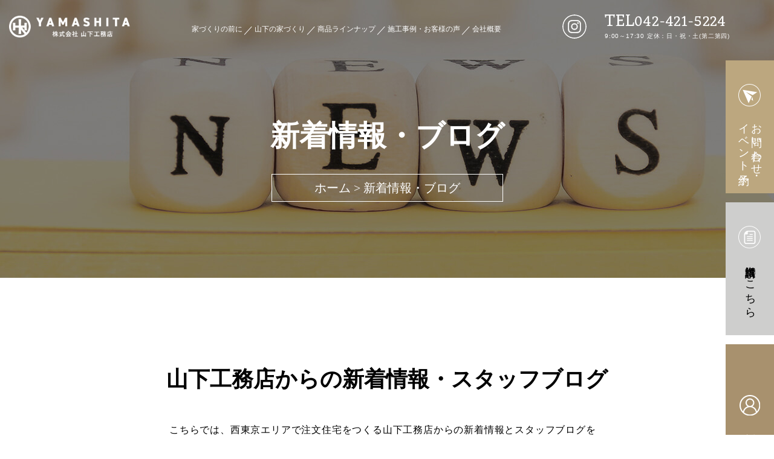

--- FILE ---
content_type: text/html
request_url: https://www.yamashita-sc.com/blog/?p=2
body_size: 5824
content:
<!doctype html>
<html lang="ja">

<head>
<!-- Google Tag Manager -->
<script>(function(w,d,s,l,i){w[l]=w[l]||[];w[l].push({'gtm.start':
new Date().getTime(),event:'gtm.js'});var f=d.getElementsByTagName(s)[0],
j=d.createElement(s),dl=l!='dataLayer'?'&l='+l:'';j.async=true;j.src=
'https://www.googletagmanager.com/gtm.js?id='+i+dl;f.parentNode.insertBefore(j,f);
})(window,document,'script','dataLayer','GTM-MDQ69TK');</script>
<!-- End Google Tag Manager -->
<!-- Google Tag Manager -->
<script>(function(w,d,s,l,i){w[l]=w[l]||[];w[l].push({'gtm.start':
new Date().getTime(),event:'gtm.js'});var f=d.getElementsByTagName(s)[0],
j=d.createElement(s),dl=l!='dataLayer'?'&l='+l:'';j.async=true;j.src=
'https://www.googletagmanager.com/gtm.js?id='+i+dl;f.parentNode.insertBefore(j,f);
})(window,document,'script','dataLayer','GTM-ND4L84K');</script>
<!-- End Google Tag Manager -->
    <meta charset="UTF-8">
    <meta name="viewport" content="width=device-width, initial-scale=-100%, user-scalable=yes" />
    <meta name="format-detection" content="telephone=no">
    <title>新着情報・ブログ｜西東京の注文住宅なら山下工務店</title>
    <meta name="keywords" content="ブログ,注文住宅,家づくり,西東京,工務店" />
    <meta name="description" content="西東京エリアで注文住宅をつくる山下工務店からの新着情報とスタッフブログをご案内しています。当工務店が行っている施工やイベント等の情報など、お役立ち情報はこちらからご覧いただけます。" />
    <meta http-equiv="Content-Style-Type" content="text/css" />
    <meta http-equiv="Content-Script-Type" content="text/javascript" />
    <link rel="stylesheet" href="../css/styles.css" />
    <link rel="stylesheet" href="../css/responsive.css" />
    <link rel="stylesheet" href="../css/under.css" />
    <link rel="stylesheet" href="../css/under_responsive.css" />
    <script src="../js/jquery.js"></script><link rel="icon" type="image/x-icon" href="../images/logo_concept.ico">
    <link rel="preconnect" href="https://fonts.gstatic.com" crossorigin>
    <link href="https://fonts.googleapis.com/css2?family=Barlow+Condensed:wght@400;500&family=Eczar&display=swap" rel="stylesheet">
    <!-- Global site tag (gtag.js) - Google Analytics -->
    <!--
    <script async src="https://www.googletagmanager.com/gtag/js?id=UA-160345056-85"></script>
    <script>
    window.dataLayer = window.dataLayer || [];

    function gtag() { dataLayer.push(arguments); }
    gtag('js', new Date());

    gtag('config', 'UA-160345056-85');
    </script>
    -->
<!-- Google Tag Manager -->
<script>(function(w,d,s,l,i){w[l]=w[l]||[];w[l].push({'gtm.start':
new Date().getTime(),event:'gtm.js'});var f=d.getElementsByTagName(s)[0],
j=d.createElement(s),dl=l!='dataLayer'?'&l='+l:'';j.async=true;j.src=
'https://www.googletagmanager.com/gtm.js?id='+i+dl;f.parentNode.insertBefore(j,f);
})(window,document,'script','dataLayer','GTM-K4LWTMR');</script>
<!-- End Google Tag Manager -->

</head>

<body id="blog" class="under ovn_ct blog_page">

<!-- Google Tag Manager (noscript) -->
<noscript><iframe src="https://www.googletagmanager.com/ns.html?id=GTM-ND4L84K"
height="0" width="0" style="display:none;visibility:hidden"></iframe></noscript>
<!-- End Google Tag Manager (noscript) -->
<!-- Google Tag Manager (noscript) -->
<noscript><iframe src="https://www.googletagmanager.com/ns.html?id=GTM-K4LWTMR"
height="0" width="0" style="display:none;visibility:hidden"></iframe></noscript>
<!-- End Google Tag Manager (noscript) -->

<!-- Google Tag Manager (noscript) -->
<noscript><iframe src="https://www.googletagmanager.com/ns.html?id=GTM-MDQ69TK"
height="0" width="0" style="display:none;visibility:hidden"></iframe></noscript>
<!-- End Google Tag Manager (noscript) -->
<div id="wrapper">
        <header>
            <div class="head_ct">
                <div class="head_logo">
                    <h1 id="logo"><a href="https://www.yamashita-sc.com/"><img src="../images/logo.png" alt="西東京で注文住宅をつくる山下工務店の新着情報とブログはこちら。"></a></h1>
                   <p class="intar left_1">
                        <a href="https://www.instagram.com/yamashita_koumuten_tokyo/" target="_blank"></a>
                    </p>
                    <p class="left_0"> <a href="tel:0424215224"><img src="../images/ic_tel_w022.png" alt="0424215224"></a></p>
                    <p class="btn_open"><a class="btn_side"><span></span> <span></span><span></span> <span></span> <span></span> <span></span></a></p>
                </div>
                <!-- GNAVI  -->
                <nav id="gnavi">
                    <ul>
                        <li class="sp"><a href="https://www.yamashita-sc.com/">トップ</a></li>
                        <li class="sub"><a class="sub_btn">家づくりの前に</a>
                            <ul class="sub_menu">
                                <li><a href="../basicknowledge">大切なお金の話</a></li>
                                <li><a href="../basicknowledge/land.html">失敗しない土地選び</a></li>
                            </ul>
                        </li>
                        <li class="sub"><a class="sub_btn">山下の家づくり</a>
                            <ul class="sub_menu">
                                <li><a href="../build">選ばれる理由・コンセプト</a></li>
                                <li><a href="../build/flow.html">家づくりの流れ・よくある質問</a></li>
                                <li><a href="../build/after_maintenance.html">保証とアフターメンテナンス</a></li>
                            </ul>
                        </li>
                        <li class="sub"><a class="sub_btn">商品ラインナップ</a>
                            <ul class="sub_menu">
                                <li><a href="../lineup/rhouse-nishitokyo.html">山下の注文住宅</a></li>
                                
                                <li><a href="../lineup/investment_property.html">山下の投資用物件</a></li>
                                <li><a href="../lineup/shelter.html">山下の耐震補強リフォーム</a></li>
                            </ul>
                        </li>
                        <li class="sub"><a class="sub_btn">施工事例・お客様の声</a>
                            <ul class="sub_menu">
                                <li><a href="../case/">施工事例</a></li>
                                <li><a href="../case/customer_voice.html">お客様の声</a></li>
                            </ul>
                        </li>
                        <li class="sub pc none"><a class="sub_btn">会社概要</a>
                            <ul class="sub_menu">
                                <li><a href="../company">会社概要・スタッフ紹介</a></li>
                            </ul>
                        </li>
                        <li class="sp"><a href="../company">会社概要・スタッフ紹介</a></li>
                        <li class="sp"><a target="_blank" href="https://recruit-yamashita.com/">採用情報</a></li>

                        <li class="sp"><a href="../contact">問い合わせ</a></li>
                        <li class="sp"><a href="../blog/">新着情報・ブログ</a></li>
                    </ul>
                    <p class="sp mail fmc"><a href="../contact"><img src="../images/ic_mail_w.png" alt="Icon Mail"><span>お問い合わせ・<br>イベント予約</span></a></p>
                    <p class="sp tel"><a href="tel:0424215224" class="sweetlink"><img src="../images/ic_tel_w.png" alt="Icon Tel"><span class="en">042-421-5224</span>9:00～17:30</a></p>
                </nav>
                <div class="head_info">
                <p class="intar">
                        <a href="https://www.instagram.com/yamashita_koumuten_tokyo/" target="_blank"></a>
                    </p>
                    <p class="tel"><a href="tel:0424215224" class="sweetlink"><span class="en"><span>TEL</span>042-421-5224</span><br>9:00～17:30 定休：日・祝・土(第二第四)</a></p>
                    <p class="mail fmc"><a href="../contact"><img src="../images/ic_mail_w.png" alt="Icon Mail"><span>お問い合わせ・<br>イベント予約</span></a></p>
                </div>
 <div class="head_info">
                    <p class="mail fmc padding_bottom"><a href="../blog/post-38/"><img src="../images/file-lines-regular.png" alt="Icon Mail"><span>資料請求はこちら</a></p>
                    <p class="mail fmc career"><a target="_blank" href="https://recruit-yamashita.com/"><img
                                        src="../images/icon_career_fixed.png" alt="採用情報"><span>採用情報</a></p>
                </div>
            </div>
        </header>
        <!-- main start -->
        <div id="main">
			<section class="footer_banner_02">
                <p>毎日開催中 各日3回　<span>&#9312;10:00～&#9313;14:00～&#9314;17:00～ 家づくり個別相談会</span></p>
                <ul>
                    <li>
                        <a href="../blog/post-37/"> <img src="../images/next_11.png" alt="家づくり個別相談会" class="w_11">
                            <p>家づくり個別相談会</p>
                        </a>
                    </li>
                </ul>
            </section>
            <!-- content start -->
            <div id="content" class="clearfix">
                <div id="top_info" class="clearfix">
                    <div class="inner">
                        <h2>新着情報・ブログ</h2>
                        <ul class="topic_path">
                            <li><a href="https://www.yamashita-sc.com/">ホーム</a>&nbsp;&gt;&nbsp;</li>
                            <li>新着情報・ブログ</li>
                        </ul>
                    </div>
                </div>
                <!-- * -->
                <div class="box_white">
                    <div class="inner clearfix">
                        <h3>山下工務店からの新着情報・スタッフブログ</h3>
                        <div class="box_txt">
                            <p>こちらでは、西東京エリアで注文住宅をつくる山下工務店からの新着情報とスタッフブログをご案内しています。当工務店では、理想をカタチにした注文住宅をはじめ、スタイリッシュなや投資用住宅、耐震補強リフォームなども行っています。当工務店が行っている施工やイベント等の情報など、お役立ち情報はこちらからご覧いただけます。</p>
                        </div>
                    </div>
                </div>
                <div class="box_black">
                    <div class="inner">
                        <div class="section clearfix">
                            <ul class="list_anchor">
                                                                    <li class="btn btn_w"><a href="./news/">新着情報・コラム</a></li>
                                                                    <li class="btn btn_w"><a href="./cate_2/">イベント一覧</a></li>
                                                                    <li class="btn btn_w"><a href="./cate_3/">メディア掲載</a></li>
                                                            </ul>
                            <div class="ovn_list">
                                                                                                                                            <dl>
                                            <dt>
                                                                                                    <a href="./post-52/"><img src="/blog/_data/contribute/images/52_2_47.jpg" alt="施工事例【マンションリノベ W様邸】を更新いたしました"></a>
                                                                                                </dt>
                                            <dd><a href="post-52/">施工事例【マンションリノベ W様邸】を更新いたしました</a></dd>
                                        </dl>
                                                                            <dl>
                                            <dt>
                                                                                                    <a href="./post-51/"><img src="/blog/_data/contribute/images/51_2_47.jpg" alt="施工事例【S様邸】を更新いたしました"></a>
                                                                                                </dt>
                                            <dd><a href="post-51/">施工事例【S様邸】を更新いたしました</a></dd>
                                        </dl>
                                                                            <dl>
                                            <dt>
                                                                                                        <a href="./post-45/"><img src="../images/blog_dummy.jpg" alt="メディア紹介情報"></a>
                                                                                            </dt>
                                            <dd><a href="post-45/">メディア紹介情報</a></dd>
                                        </dl>
                                                                            <dl>
                                            <dt>
                                                                                                    <a href="./post-42/"><img src="/blog/_data/contribute/images/42_2_47.jpg" alt="casitaシリーズ本体価格改定のお知らせ"></a>
                                                                                                </dt>
                                            <dd><a href="post-42/">casitaシリーズ本体価格改定のお知らせ</a></dd>
                                        </dl>
                                                                            <dl>
                                            <dt>
                                                                                                    <a href="./post-41/"><img src="/blog/_data/contribute/images/41_2_47.jpg" alt="施工事例を更新いたしました"></a>
                                                                                                </dt>
                                            <dd><a href="post-41/">施工事例を更新いたしました</a></dd>
                                        </dl>
                                                                            <dl>
                                            <dt>
                                                                                                    <a href="./post-40/"><img src="/blog/_data/contribute/images/40_2_47.jpg" alt="弊社代表の山下がインタビュー記事に掲載されました。"></a>
                                                                                                </dt>
                                            <dd><a href="post-40/">弊社代表の山下がインタビュー記事に掲載されました。</a></dd>
                                        </dl>
                                                                            <dl>
                                            <dt>
                                                                                                    <a href="./post-37/"><img src="/blog/_data/contribute/images/37_2_47.png" alt="【予約制】家づくり個別相談会"></a>
                                                                                                </dt>
                                            <dd><a href="post-37/">【予約制】家づくり個別相談会</a></dd>
                                        </dl>
                                                                            <dl>
                                            <dt>
                                                                                                    <a href="./post-38/"><img src="/blog/_data/contribute/images/38_2_47.jpg" alt="資料請求"></a>
                                                                                                </dt>
                                            <dd><a href="post-38/">資料請求</a></dd>
                                        </dl>
                                                                            <dl>
                                            <dt>
                                                                                                    <a href="./post-34/"><img src="/blog/_data/contribute/images/34_2_47.jpg" alt="この度、サイトをリニューアルいたしました"></a>
                                                                                                </dt>
                                            <dd><a href="post-34/">この度、サイトをリニューアルいたしました</a></dd>
                                        </dl>
                                                                    

                            </div>
                            <!-- *********   PAGINATION   ********* -->
                                                                                                <ul class="pagination ">
                                                                                        <li><a href="./?p=1">&lt;&lt;</a></li>
                                                                                                                                                                                <li><a href="./?p=1">1</a></li>
                                                                                                                                                                                <li class="active"><a href="#">2</a></li>
                                                                                                                                                                                        <li><a href="./?p=3">3</a></li>
                                                                                                                                                                        <li><a href="./?p=3">&gt;&gt;</a></li>
                                                                                </ul>
                                                            
                            <!-- *********    /PAGINATION ********* -->
                        </div>
                    </div>
                </div>
            </div>
        </div>
        <!-- main end -->
        <!-- FUNCTION -->
        <div class="fct_sp">
            <p class="tel en">
                <a  href="../blog/post-37/">
                    <img src="../images/icon_home_fixed.png" alt="家づくり個別相談会のご予約はこちら" class="w_img">家づくり個別相談会の<br>ご予約はこちら
                </a>
            </p>
            <p class="mail">
                <a href="../blog/post-38/">
                    <img src="../images/icon_file_fixed.png" alt="資料請求はこちら" class="w_img">資料請求はこちら
                </a>
            </p>
        </div>
        <footer>
            <div class="foot_banner">
                <div class="inner">
                    <div class="ttl">
                        <h3>Contact</h3>
                        <p>【 問い合わせ情報 】</p>
                    </div>
                    <p class="sns"><a href="https://www.facebook.com/%E6%A0%AA%E5%BC%8F%E4%BC%9A%E7%A4%BE%E5%B1%B1%E4%B8%8B%E5%B7%A5%E5%8B%99%E5%BA%97-222686111555314" target="_blank"><img src="../images/ic_fb.png" width="200" alt="Icon Facebook"></a></p>
                    <div class="foot_banner_list">
                        <p class="tel"><a href="tel:0424215224" class="sweetlink"><span><span class="en"><img src="../images/ic_tel.png" alt="Icon Tel">042-421-5224</span><br>9:00～17:30 定休：日・祝・土(第二第四)</span></a></p>
                        <p class="mail"><a href="../contact"><span><span class="fmc"><img src="../images/ic_mail.png" alt="Icon Mail">問い合わせフォーム</span><br>相談・見積もり・採用</span></a></p>
                    </div>
                </div>
            </div>
            <div class="foot_content">
                <div class="inner">
                    <div class="foot_link">
                        <div class="ttl">
                            <h3>Site map</h3>
                            <p>【サイトマップ】</p>
                        </div>
                        <div class="foot_link_list">
                            <div class="foot_link_it">
                                <p><a href="https://www.yamashita-sc.com/">トップ</a></p>
                                <p>家づくりの前に</p>
                                <ul>
                                    <li><a href="../basicknowledge">大切なお金の話</a></li>
                                    <li><a href="../basicknowledge/land.html">失敗しない土地選び</a></li>
                                </ul>
                                <p>山下の家づくり</p>
                                <ul>
                                    <li><a href="../build">選ばれる理由・コンセプト</a></li>
                                    <li><a href="../build/flow.html">家づくりの流れ・よくある質問</a></li>
                                    <li><a href="../build/after_maintenance.html">保証とアフターメンテナンス</a></li>
                                </ul>
                            </div>
                            <div class="foot_link_it">
                                <p>商品ラインナップ</p>
                                <ul>
                                    <li><a href="../lineup/rhouse-nishitokyo.html">山下の注文住宅</a></li>
                                    
                                    <li><a href="../lineup/investment_property.html">山下の投資用物件</a></li>
                                    <li><a href="../lineup/shelter.html">山下の耐震補強リフォーム</a></li>
                                </ul>
                                <p>施工事例・お客様の声</p>
                                <ul>
                                    <li><a href="../case/">施工事例</a></li>
                                    <li><a href="../case/customer_voice.html">お客様の声</a></li>
                                </ul>
                                <p><a href="../company">会社概要・スタッフ紹介</a></p>
                                <p><a href="../contact">お問い合わせ</a></p>
                                <p><a href="../blog/">新着情報・ブログ</a></p>
                                <p><a href="https://www.r-plus-house.com/" target="_blank">R+houseについて</a></p>
                            </div>
                        </div>
                    </div>
                    <div class="foot_zeh">
                        <div class="ttl">
                            <h3>Zeh</h3>
                            <p>【ネット・ゼロ・エネルギーハウスにも対応】</p>
                        </div>
                        <div class="foot_zeh_ct">
                            <div class="foot_zeh_txt">
                                <p>ZEHとは、省エネと創エネにより、エネルギー消費量をゼロにする家の事です。<br class="sp420">詳しくは「外皮の断熱性能等の大幅に向上と、高効率な設備システムを導入にし、室内環境を維持しながら、大きく省エネルギーを実現。<br>さらに再生可能エネルギーを導入することで、年間の一次エネルギー消費量の収支ゼロを目指した住宅」の事です。</p>
                                <p class="sm">ZEHの要件： 以下&#9312;～&#9315;の全てに適合した住宅<br>
                                    &#9312; 強化外皮基準（例：東京6地域 UA値≦0.6[W/㎡k]）<br>
                                    &#9313; 基準一次エネルギー消費量を20％以上削減<br class="sp420">（H25基準より20％以上）<br>
                                    &#9314; 再生可能エネルギー導入（例：太陽光発電）<br>
                                    &#9315; &#9312;～&#9314;により基準一次エネルギー消費量から100%削減</p>
                            </div>
                            <div class="foot_zeh_tb">
                                <p>ZEH普及目標と実績</p>
                                <table>
                                    <tr>
                                        <td>2020年度</td>
                                        <td>2021年度</td>
                                        <td>2022年度</td>
                                        <td>2023年度</td>
                                        <td>2024年度</td>
                                        <td>2025年度</td>

                                    </tr>
                                    <tr>
                                        <td>実績</td>
                                        <td>実績</td>
                                        <td>実績</td>
                                        <td>実績</td>
                                        <td>実績</td>
                                        <td>ZEH普及目標</td>

                                    </tr>
                                    <tr>
                                        <td>0%</td>
                                        <td>0%</td>
                                        <td>20%</td>
                                        <td>0%</td>
                                        <td>0%</td>
                                        <td>50%</td>

                                    </tr>

                                </table>
                            </div>
                        </div>
                    </div>
                    <div class="foot_service">
                        <div class="ttl">
                            <h3>Service area</h3>
                            <p>【対応地域】</p>
                        </div>
                        <table>
                            <tr>
                                <th>東京都</th>
                                <td>西東京市・東久留米市・清瀬市・武蔵野市・三鷹市・調布市・小平市・東村山市・小金井市・練馬区・杉並区</td>
                            </tr>
                        </table>
                        <table>
                            <tr>
                                <th>埼玉県</th>
                                <td>新座市・和光市・朝霞市・所沢市</td>
                            </tr>
                        </table>
                        <p class="sm">※東京都の中で、下記のエリアも対応しております。<br>中野区・豊島区・板橋区・新宿区・世田谷区・東大和市・<br class="sp">立川市・多摩市・日野市・国分寺市・国立市・府中市・稲城市・狛江市…など。</p>
                    </div>
                    <div class="foot_info">
                        <div class="foot_logo">
                            <p class="center"><a href="https://www.yamashita-sc.com/"><img src="../images/foot_logo.png" alt="株式会社山下工務店"></a></p>
<p class="left_0"> <a href="tel:+0424215224"><img src="../../images/ic_tel_w022.png" alt="0424215224"></a></p>
                            <p><span class="fmc">伝統と革新が交差する家</span><br>西東京の建築家住宅なら山下工務店</p>
                        </div>
                        <div class="foot_info_ct">
                            <p>創業:昭和3年4月</p>
                            <p>設立:昭和34年8月</p>
                            <p>業務内容：建設請負(注文)・建築設計・施工管理</p>
                            <p>有資格者：
                                <span>一級建築士…2名 ／ 二級建築士…2名 ／<br>
                                    1級建築施工管理技士…1名 ／ 2級建築施工管理技士…1名 ／<br>
                                   1級土木施工管理技士…1名 ／ 宅地建物取引士…1名</span>
                            </p>
                            <p class="mg">許可番号：
                                <span>建設業の許可 東京都知事 許可（般-7）第10940号<br>
                                    一級建築士事務所 東京都知事登録 第38968号<br>
                                    宅地建物取引業免許 東京都知事 (9)第57264号<br>
                                    日本住宅保証検査機構(JIO)登録工務店</span>
                            </p>
                        </div>
                    </div>
                    <address>&copy;株式会社山下工務店</address>
                </div>
            </div>
        </footer>
        <p id="btn_top"><img src="../images/btn_top.png" alt="トップに戻る"></p>
    </div>
    <!--<script src="../js/track-tel.js"></script>-->
    <script src="../js/sweetlink.js"></script>
    <script src="../js/common.js"></script>
    <!-- KASIKA TRACKING CODE -->
<script type="text/javascript" src="//panda.kasika.io/tag-manager/?pid=DF0A91A0C4BE05D8F5805B8210D077FC"></script>
<!-- KASIKA TRACKING CODE -->
</body>

</html>


--- FILE ---
content_type: text/css
request_url: https://www.yamashita-sc.com/css/styles.css
body_size: 5594
content:
@charset "UTF-8";
@import "base.css";
@import "fonts.css";

/*==========================================================================*/
/*//////////////////////////////////////////////////////////////////////////*/
/*//////                                                              //////*/
/*//////                  c Branding Technology inc.                  //////*/
/*//////                                                              //////*/
/*//////////////////////////////////////////////////////////////////////////*/
/*                                                                          */
/*    base.css  --> スタイルの初期設定を行うため、変更しないで下さい。      */
/*    fonts.css --> フォントの初期設定を行うため、変更しないで下さい。      */
/*                                                                          */
/*==========================================================================*/

/*==========================================================================*/
/*                           Common-Setting                                 */
/*==========================================================================*/

/* 基本タグのフォントサイズを指定（12px -> 120% or 1.2em ） */
h1,
h2,
h3,
h4,
h5,
h6,
input,
button,
textarea,
select,
p,
blockquote,
th,
td,
pre,
address,
li,
dt,
dd {
	font-size: 160%;
	-webkit-text-size-adjust: none;
	font-weight: 400;
}

img {
	vertical-align: middle;
	max-width: 100%;
	flex-shrink: 0
}

table {
	width: 100%
}

p {
	margin: 0 0 35px;
}

div>p:last-child {
	margin-bottom: 0
}

* {
	box-sizing: border-box;
	outline: none;
}

/*==========================================================================*/
/*                            Container                                     */
/*==========================================================================*/
html {
	background: none;
}

body {
	color: #000;
	font-family: "游ゴシック体", "Yu Gothic", YuGothic, sans-serif;
}

.inner {
	width: 1140px;
	margin: 0 auto;
}

.inner2 {
	width: 1330px;
	margin: 0 auto;
	max-width: 100%;
	padding: 0 15px;
}

#wrapper {
	min-width: 1260px;
	overflow: hidden
}

a {
	text-decoration: none;
	color: #000;
	transition: all ease 0.3s
}


p,
dd,
dt,
li,
th,
td {
	line-height: 2em;
	letter-spacing: 0.05em
}

/*==========================================================================*/
/*                               Header                                     */
/*==========================================================================*/
header {
	position: fixed;
	top: 0;
	left: 0;
	width: 100%;
	height: 88px;
	z-index: 10;
	transition: all ease 0.3s
}

header .head_ct {
	max-width: 1920px;
	margin: 0 auto;
	display: flex;
	padding-left: 70px;
	justify-content: space-between;
}

header .head_logo {
	display: flex;
	align-items: center;
	height: 88px;
}

header .head_logo p {
	margin-bottom: 0
}

header .head_logo #logo {
	width: 280px;
	margin-right: 10%;
	flex-shrink: 0;
}

header .head_info {
	display: flex;
	align-items: center;
	height: 88px;
}

header .head_info p {
	margin-bottom: 0
}

header .head_info p a {}

header .head_info .tel {
	margin-right: 20px;
	width: 300px;
	line-height: 1;
}

header .head_info .tel a {
	color: #fff;
	font-size: 15px;
}

header .head_info .tel a .en {
	font-size: 36px;
	font-weight: 400;
	position: relative;
}

header .head_info .tel a span span {
	font-size: 28px;
}

header .head_info .mail {
	position: absolute;
	right: 0;
	top: 100px;
}

header .head_info .mail a {
	width: 80px;
	height: 220px;
	background: #bca77f;
	color: #fff;
	font-size: 18px;
	line-height: 1.22em;
	display: flex;
	align-items: center;
	justify-content: center;
}

header .head_info .mail a img {
	position: relative;
	left: 10px;
	margin-right: 25px
}

header.active {
	background: rgba(0, 0, 0, 0.6);
}

header .head_info .intar {
	width: 70px;
	height: 88px;
	display: flex;
	align-items: center;
}

header .intar a {
	width: 40px;
	height: 40px;
	border-radius: 20px;
	background: url(../images/ic_intar_w.svg) no-repeat center/contain;
}

nav {
	z-index: 6;
	position: relative;
	width: calc(100% - 900px)
}

nav ul {
	display: flex;
	justify-content: center;
	width: 100%;
}

nav ul li {
	line-height: 1.2em;
}

nav ul li a {
	text-align: center;
	padding: 39px 20px 30px;
	position: relative;
	display: inline-block;
	color: #fff;
	letter-spacing: 0;
}

nav ul li.sub {
	position: relative;
}

nav ul li.sub a {
	position: relative;
}

nav ul li.sub a::before {
	content: '／';
	position: absolute;
	top: 40px;
	right: -10px;
	font-size: 16px;
	color: #fff;
}

nav ul li.sub ul li {}

nav ul li.sub ul li a {
	height: 60px;
	width: 100%;
	display: flex;
	align-items: center;
	justify-content: center;
	padding: 0;
	text-align: left;
	color: #bca77f;
	border-bottom: 1px solid #fff;
	padding: 10px;
	background: #000;
	text-align: center;
}

nav ul li.sub ul li a::before,
nav ul li.sub.none a::before,
nav ul li.sub:last-child a::before {
	display: none;
}

.btn_open {
	width: 60px;
	height: 60px;
	margin: 0;
	position: absolute;
	top: 0px;
	right: 0;
	display: none;
}

.btn_side {
	display: block;
	cursor: pointer;
	width: 100%;
	height: 100%;
	text-align: center;
	z-index: 9999;
	position: relative;
	margin: 0 auto;
	position: absolute;
	border-radius: 0
}

.btn_side::before {
	content: 'menu';
	font-size: 12px;
	color: #fff;
	position: absolute;
	top: 0;
	left: 0;
	width: 100%;
	text-align: center;
}

.btn_side span {
	display: block;
	position: absolute;
	height: 2px;
	width: 15px;
	background: #fff;
	opacity: 1;
	transform: rotate(0deg);
	transition: .3s ease-in-out
}

.btn_side span:nth-child(even) {
	left: calc(50% + 1px);
}

.btn_side span:nth-child(odd) {
	left: calc(50% - 14px);
}

.btn_side span:nth-child(1),
.btn_side span:nth-child(2) {
	top: 26px
}

.btn_side span:nth-child(3),
.btn_side span:nth-child(4) {
	top: 35px
}

.btn_side span:nth-child(5),
.btn_side span:nth-child(6) {
	top: 44px
}

.btn_side.open span:nth-child(1),
.btn_side.open span:nth-child(6) {
	transform: rotate(45deg)
}

.btn_side.open span:nth-child(2),
.btn_side.open span:nth-child(5) {
	transform: rotate(-45deg)
}

.btn_side.open span:nth-child(1) {
	left: calc(50% - 12px);
	top: 30px
}

.btn_side.open span:nth-child(2) {
	left: calc(50% - 2px);
	top: 30px
}

.btn_side.open span:nth-child(3) {
	left: -50%;
	opacity: 0
}

.btn_side.open span:nth-child(4) {
	left: 100%;
	opacity: 0
}

.btn_side.open span:nth-child(5) {
	left: calc(50% - 12px);
	top: 41px
}

.btn_side.open span:nth-child(6) {
	left: calc(50% - 2px);
	top: 41px
}

.fct_sp {
	display: none
}

#btn_top {
	position: fixed;
	right: 90px;
	bottom: 15px;
	z-index: 9;
	cursor: pointer;
	box-sizing: border-box;
	margin-bottom: 0;
	display: none;
}

#btn_top:hover {
	opacity: 0.7;
}

/*==========================================================================*/
/*                               ALL                                        */
/*==========================================================================*/
/* FONT PAGE  */
.btn_side::before,
.en {
	font-family: 'Eczar', serif;
}

.ttl h3,
.fbc {
	font-family: 'Barlow Condensed', sans-serif;
}

.btn a,
.lineup_item .lineup_ct .title,
.sec_news_list dl,
.sec_event_list ul li .img span,
footer .foot_service table th,
.ttl p,
address,
.fmc {
	font-family: "游明朝", YuMincho, "ヒラギノ明朝 ProN W3", "Hiragino Mincho ProN", "HG明朝B", serif;
}

.cal_center {
	text-align: center;
	margin-bottom: 40px;
}




/* FIX FONT + PADDING */
.pdb30 {
	padding: 0 0 30px
}

.pdb50 {
	padding: 0 0 50px;
}

.mgb0 {
	margin-bottom: 0;
}

.mgb30 {
	margin-bottom: 30px;
}

.mgb50 {
	margin-bottom: 50px;
}

.fs12 {
	font-size: 12px;
}

.fs16 {
	font-size: 16px;
}

.btn {
	text-align: center;
	display: block;
	margin: 0 auto;
}

.btn a {
	position: relative;
	text-align: center;
	width: 450px;
	height: 46px;
	max-width: 100%;
	background: #fff;
	font-size: 20px;
	text-decoration: none;
	display: flex;
	justify-content: center;
	align-items: center;
	margin: 0 auto;
	border: 1px solid #000;
	transition: all ease 0.3s;
	font-weight: bold;
}

.btn_w a {
	background: none;
	border-color: #fff;
	color: #fff
}

.main_visual h1,
.lineup_item .lineup_ct .title,
.txt_ver {
	-webkit-writing-mode: vertical-rl;
	-moz-writing-mode: vertical-rl;
	-ms-writing-mode: tb-rl;
	writing-mode: vertical-rl;
	-webkit-text-orientation: upright;
	-moz-text-orientation: upright;
	-ms-text-orientation: upright;
	text-orientation: upright;
}

/*==========================================================================*/
/*                               Main                                       */
/*==========================================================================*/
#main {
	position: relative;
	z-index: 2
}

.ttl {
	text-align: center;
}

.ttl h3 {
	line-height: 1em;
	font-size: 55px;
	margin-bottom: 12px;
	text-transform: uppercase;
	letter-spacing: -0.025em;
}

.ttl p {
	font-weight: bold;
	letter-spacing: -0.05em
}

/* MAIN VISUAL */
.main_visual {
	position: relative;
}

.main_visual .main_txt {
	position: absolute;
	width: 100%;
	height: 100%;
	display: flex;
	align-items: center;
	justify-content: center;
	z-index: 5;
	top: 0;
	left: 0;
}

.main_visual .main_txt p {
	margin: 65px 30px 0 0;
	border-right: 2px solid #fff;
	padding-right: 50px;
}

.main_visual .main_txt h2 {
	font-size: 24px;
	color: #fff;
	line-height: 2em;
	top: 30px;
	left: 15px;
	position: relative;
}

.main_visual .main_txt h2 span {
	font-size: 66px;
	letter-spacing: 0.05em;
	display: inline-block;
	line-height: 1.45em;
	margin-bottom: 15px;
}

.main_visual ul {
	position: relative;
	z-index: 2
}

.main_visual ul li {
	width: 100%;
	height: 100vh;
	position: relative;
	min-height: 960px;
}

.main_visual ul li::before {
	width: 100%;
	height: 100%;
	position: absolute;
	top: 0;
	left: 0;
	content: '';
}

.main_visual ul li.bg1::before {
	background: url('../images/slide_img1.jpg') center /cover no-repeat;
}

.main_visual ul li.bg2::before {
	background: url('../images/slide_img2.jpg') center /cover no-repeat;
}

.main_visual ul li.bg3::before {
	background: url('../images/slide_img3.jpg') center /cover no-repeat;
}

.main_visual ul li.bg4::before {
	background: url('../images/slide_img4.jpg') center /cover no-repeat;
}

.main_visual h1 {
	position: absolute;
	top: 340px;
	right: 25px;
	font-size: 12px;
	color: #fff;
	letter-spacing: 0.05em;
	z-index: 5;
}

.main_visual ul li.bg1.slick-current::before,
.main_visual ul li.animating::before {
	animation: zoom 7s linear forwards;
}

@keyframes zoom {
	0% {
		transform: scale(1)
	}

	100% {
		transform: scale(1.1)
	}
}

/* SECTION CONCEPT */
.sec_concept {
	padding: 135px 0 110px
}

.sec_concept .ttl {
	display: flex;
	align-items: center;
}

.sec_concept .ttl h3 {
	margin: 0 15px 10px 0
}

.sec_concept_ct {
	position: relative;
	margin-top: 45px;
}

.sec_concept_ct .sec_concept_img {
	position: absolute;
	top: 0;
	right: 0;
	z-index: 1
}

.sec_concept_ct .sec_concept_img p {
	position: relative;
}

.sec_concept_ct .sec_concept_img p span {
	position: absolute;
	top: -200px;
	right: -170px;
}

.sec_concept_ct .sec_concept_txt {
	position: relative;
	z-index: 2;
	width: 615px;
	max-width: 100%;
}

.sec_concept_ct .sec_concept_txt p {
	margin-bottom: 0
}

.sec_concept_ct .sec_concept_txt .big {
	line-height: 1.5em;
	font-size: 36px;
	margin: 50px 0 0;
	letter-spacing: 0;
	font-weight: bold;
}

.sec_concept_ct .sec_concept_form {
	background: #fff;
	padding: 50px 50px 50px 0;
	display: flex;
	align-items: flex-start;
	position: relative;
	top: -10px;
}

.sec_concept_ct .sec_concept_form .txt_ver {
	line-height: 1.41em;
	font-size: 24px;
	font-weight: bold;
	margin-top: 10px;
	position: relative;
	left: -8px;
	border-right: 1px solid #000;
	margin-right: 50px;
	padding-right: 15px;
}

.sec_concept_ct .sec_concept_form .txt_ct {
	margin-top: 3px;
}

.sec_concept_ct .sec_concept_form .txt_ct p {
	font-weight: 500;
}

/* SECTION WORK */
.sec_work {
	background: #000;
	padding: 70px 0 25px;
}

.sec_work_info {
	display: flex;
	justify-content: space-between;
	margin-bottom: 65px;
}

.sec_work_info .ttl {
	display: flex;
	align-items: center;
	color: #fff;
}

.sec_work_info .ttl h3 {
	margin: 0 35px 5px 0;
}

.sec_work_info .btn {
	margin: 10px 0 0;
}

.sec_work_list {
	display: flex;
	flex-wrap: wrap;
	max-width: 1920px;
	margin: 0 auto;
}

.sec_work_list dl {
	width: calc((100% - 60px) / 4);
	margin: 0 20px 30px 0;
}

.sec_work_list dt {
	width: 100%;
	height: calc((100vw - 60px) / 4 * 580 / 465);
	overflow: hidden
}

.sec_work_list dt a {
	display: flex;
	align-items: center;
	justify-content: center;
	text-align: center;
	width: 100%;
	height: 100%;
	transform: scale(1)
}

.sec_work_list dd {
	padding: 20px 40px 20px 50px
}

.sec_work_list dd a {
	font-size: 18px;
	text-overflow: ellipsis;
	font-weight: 500;
	overflow: hidden;
	max-height: 100px;
	display: -webkit-box;
	-webkit-line-clamp: 2;
	-webkit-box-orient: vertical;
	color: #fff;
}

/* SECTION LINEUP */
.sec_lineup {
	margin-bottom: 140px;
}

.lineup_top {
	padding: 130px 0 140px
}

.lineup_top .inner {
	display: flex;
}

.lineup_top .ttl {
	flex-shrink: 0
}

.lineup_top .lineup_anchor {
	display: flex;
	margin: 10px 0 0 65px;
	position: relative;
}

.lineup_top .lineup_anchor::before {
	background: #000;
	width: 390px;
	height: 100%;
	position: absolute;
	top: 0;
	right: -390px;
	content: '';
	z-index: 0;
}

.lineup_top .lineup_anchor li {
	width: 234px;
	height: 400px;
	position: relative;
	margin-right: 1px;
	display: flex;
	align-items: center;
	padding: 230px 0 0 35px;
	overflow: hidden;
}

.lineup_top .lineup_anchor li::before {
	background: rgba(0, 0, 0, 0.8);
	width: 130%;
	height: 100%;
	transform: rotate(45deg);
	position: absolute;
	bottom: -210px;
	left: -125px;
	content: '';
	z-index: 2;
	transition: all ease 0.3s;
}

.lineup_top .lineup_anchor li a {
	width: 100%;
	height: 100%;
	position: absolute;
	top: 0;
	left: 0;
	z-index: 5
}

.lineup_top .lineup_anchor li p {
	margin-bottom: 0;
	color: #fff;
	position: relative;
	display: flex;
	flex-direction: column;
	z-index: 3
}

.lineup_top .lineup_anchor li p span {
	display: inline-block
}

.lineup_top .lineup_anchor li p img {
	position: absolute;
	top: -60px;
	left: -15px;
	max-width: inherit;
}

.lineup_top .lineup_anchor li p .en {
	font-size: 14px;
	line-height: 1.5em;
}

.lineup_top .lineup_anchor li p .fmc {
	font-size: 22px;
	font-weight: bold;
}

.lineup_item {
	padding: 50px 0;
	position: relative;
}

.lineup_item .lineup_ct {
	background: rgba(0, 0, 0, 0.8);
	border: 1px solid #fff;
	width: 570px;
	height: 480px;
	position: relative;
	padding: 60px 30px 50px 50px;
	display: flex;
}

.lineup_item .lineup_ct .title {
	color: #fff;
	font-size: 24px;
	letter-spacing: 0.05em;
	font-weight: bold;
	display: flex;
	align-items: flex-end;
	justify-content: flex-end;
	margin-bottom: 0;
	line-height: 1.5em;
	padding-bottom: 7px;
}

.lineup_item .lineup_ct .title img {
	margin-bottom: 10px;
	left: -3px;
	position: relative;
}

.lineup_item .lineup_ct .lineup_txt {
	border-left: 1px solid #fff;
	margin-left: 8px;
	padding-left: 40px;
}

.lineup_item .lineup_ct .lineup_txt p {
	color: #fff;
	margin-bottom: 0
}

.lineup_item .lineup_ct .lineup_txt .fmc {
	font-size: 24px;
	font-weight: bold;
	line-height: 1.75em;
	margin: 23px 0 20px;
	letter-spacing: 0;
}

.lineup_item .lineup_ct .lineup_txt .fmc_ttl {
	color: #bca77f;
	font-size: 42px;
	line-height: 1em
}

.lineup_item .lineup_ct .lineup_txt .txt {
	padding-right: 30px
}

.lineup_item .lineup_ct .lineup_txt .btn {
	margin-top: 43px
}

.lineup_item .lineup_ct .lineup_txt .btn a {
	width: 330px;
	margin: 20px 0 0;
}

.lineup_item.bg1 {
	background: url('../images/sec_lineup_bg1.jpg') center /cover no-repeat
}

.lineup_item.bg2 {
	background: url('../images/sec_lineup_bg2.jpg') center /cover no-repeat
}

.lineup_item.bg3 {
	background: url('../images/sec_lineup_bg3.jpg') center /cover no-repeat
}

.lineup_item.bg4 {
	background: url('../images/sec_lineup_bg4.jpg') center /cover no-repeat;
	margin-bottom: 0
}

/* SECTION REVIEWS */
.sec_review {
	background: url('../images/sec_review_bg.jpg') center /cover no-repeat;
	padding: 205px 0 215px;
	position: relative;
}

.sec_review .inner {
	display: flex;
	justify-content: flex-end;
}

.sec_review_txt {
	width: 360px;
}

.sec_review_txt p {
	color: #fff;
	letter-spacing: 0.02em;
	margin-bottom: 43px;
}

.sec_review_txt .ttl {
	color: #fff;
	text-align: left;
	margin-bottom: 25px;
}

.sec_review_txt .btn a {
	font-weight: 400
}

/* SECTION BASIC*/
.sec_basic {
	background: #000;
	padding: 130px 0 140px
}

.sec_basic_top {
	display: flex;
}

.sec_basic_top .ttl {
	text-align: left;
	color: #fff;
	flex-shrink: 0;
	width: 380px;
}

.sec_basic_top .sec_basic_txt {
	border-left: 1px solid #fff;
	color: #fff;
	padding-left: 80px;
	margin-left: 30px;
}

.sec_basic_list {
	margin-top: 60px;
	display: flex;
	flex-wrap: wrap;
}

.sec_basic_list li {
	width: 50%;
	height: 400px;
	position: relative;
	overflow: hidden;
	color: #fff;
	display: flex;
	align-items: flex-end;
	padding: 0 40px 32px;
	z-index: 0;
	margin-bottom: 80px
}

.sec_basic_list li a {
	position: absolute;
	top: 0;
	left: 0;
	z-index: 3;
	width: 100%;
	height: 100%;
}

.sec_basic_list li::before {
	position: absolute;
	top: 0;
	left: 0;
	width: 100%;
	height: 100%;
	content: '';
	transition: all ease 0.3s;
	transform: scale(1);
	filter: blur(0);
	z-index: -1
}

.sec_basic_list li::after {
	background: url('../images/ic_basic.png') center /cover no-repeat;
	width: 52px;
	height: 12px;
	position: absolute;
	bottom: 20px;
	right: 20px;
	content: '';
}

.sec_basic_list li .basic_ct {}

.sec_basic_list li .basic_ct p {}

.sec_basic_list li .basic_ct .big {
	margin-bottom: 15px;
}

.sec_basic_list li .basic_ct .big span {
	font-size: 46px;
	line-height: 1em;
	font-weight: 400
}

.sec_basic_list li.bg1::before {
	background: url('../images/sec_basic_img1.jpg') center /cover no-repeat;
}

.sec_basic_list li.bg2::before {
	background: url('../images/sec_basic_img2.jpg') center /cover no-repeat;
}

.sec_basic_list li.bg3::before {
	background: url('../images/sec_basic_img3.jpg') center /cover no-repeat;
}

.sec_basic_list li.bg4::before {
	background: url('../images/sec_basic_img4.jpg') center /cover no-repeat;
}

.sec_basic_list li:hover::before {
	transform: scale(1.1);
	filter: blur(2px)
}

/* SECTION MESSAGE */
.sec_mes {
	padding: 130px 0 75px;
}

.sec_mes .inner {
	display: flex;
	justify-content: space-between
}

.sec_mes_txt {
	width: 460px
}

.sec_mes_txt p {
	font-weight: 600
}

.sec_mes_txt .big {
	font-size: 36px;
	margin-bottom: 30px;
	letter-spacing: -0.05em;
	font-weight: 600
}

.sec_mes_txt .right {
	font-size: 18px;
	font-weight: 400;
	padding-right: 8px;
	position: relative;
	top: -5px;
}

.sec_mes_txt .right span {
	font-size: 28px;
	display: inline-block;
	margin: 7px 0 0 35px;
}

.sec_mes_img {
	width: 570px;
	margin-top: 10px;
}

.sec_mes_img .center {
	margin-bottom: 80px;
}

.sec_mes_img .btn a {
	margin: 0;
}

/* SECTION NEWS */
.sec_news {
	background: #000;
	padding: 70px 0 80px
}

.sec_news .ttl {
	color: #fff;
}

.sec_news_list {
	margin: 30px 0;
}

.sec_news_list dl {
	background: #fff;
	display: flex;
	padding: 13px 40px 8px;
	margin-bottom: 2px;
}

.sec_news_list dl:nth-child(even) {
	background: #eeece9
}

.sec_news_list dt {
	width: 200px;
	line-height: 1em;
	font-weight: bold
}

.sec_news_list dt span {
	font-size: 12px;
	margin-left: 15px;
	position: relative;
	top: -5px;
}

.sec_news_list dd {
	line-height: 1em;
	width: calc(100% - 200px);
}

.sec_news_list dd a {
	display: inline-block;
	max-width: 100%;
	overflow: hidden;
	white-space: nowrap;
	text-overflow: ellipsis;
	font-weight: bold;
	letter-spacing: 0;
}

/* SECTION EVENT */
.sec_event {
	margin: 70px 0 80px;
}

.sec_event_list {
	margin: 50px 0
}

.sec_event_list ul {}

.sec_event_list ul li {
	margin: 0 16px;
	width: 260px;
}

.sec_event_list ul li p {
	margin: 0;
}

.sec_event_list ul li .img {
	height: 218px;
	width: 100%;
	overflow: hidden;
	position: relative;
}

.sec_event_list ul li .img a {
	position: relative;
	width: 100%;
	height: 100%;
	display: flex;
	align-items: center;
	justify-content: center;
	text-align: center;
	background: #bca77f;
	transform: scale(1)
}

.sec_event_list ul li .img a img {
	max-height: 100%;
	width: auto;
	height: auto;
	flex-shrink: 0;
	transition: all ease 0.3s;
	transform: scale(1)
}

.sec_event_list ul li .img span {
	position: absolute;
	top: 0;
	left: 0;
	width: 110px;
	height: 30px;
	background: #000;
	color: #fff;
	display: flex;
	align-items: center;
	justify-content: center;
	text-align: center;
	z-index: 2;
}

.sec_event_list ul li .link {
	margin-top: 18px;
}

.sec_event_list ul li .link a {
	line-height: 1.875em;
	text-overflow: ellipsis;
	font-weight: 600;
	overflow: hidden;
	max-height: 60px;
	display: -webkit-box;
	-webkit-line-clamp: 2;
	-webkit-box-orient: vertical;
}

.sec_event_list .slick-arrow {
	border: none;
	background: url('../images/ic_prev.png') center /cover no-repeat;
	width: 24px;
	height: 58px;
	position: absolute;
	top: calc(50% - 65px);
	left: -98px;
	font-size: 0;
	cursor: pointer;
}

.sec_event_list .slick-next {
	background: url('../images/ic_next.png') center /cover no-repeat;
	left: inherit;
	right: -108px;
}

/*==========================================================================*/
/*                               Footer                                     */
/*==========================================================================*/
footer {
	position: relative;
	z-index: 1;
	padding-top: 70px;
}

footer .foot_banner {
	margin-bottom: 80px;
	position: relative;
}

footer .foot_banner .inner {
	position: relative;
}

footer .foot_banner .sns {
	position: absolute;
	top: 0;
	right: 0;
}

footer .foot_banner .sns a {
	width: 200px;
	height: 57px;
	background: url('../images/ic_fb.png') center /cover no-repeat;
	display: inline-block;
}

footer .foot_banner .sns a:hover {
	background: url('../images/ic_fb_h.png') center /cover no-repeat;
}

footer .foot_banner .sns a img {
	display: none;
}

footer .foot_banner_list {
	display: flex;
	justify-content: space-between;
	margin-top: 50px
}

footer .foot_banner_list p {
	margin-bottom: 0
}

footer .foot_banner_list p a {
	width: 550px;
	height: 150px;
	border: 1px solid #7b7a7c;
	display: flex;
	align-items: center;
	justify-content: center;
	text-align: center;
	color: #000;
	font-weight: 600;
}

footer .foot_banner_list p a img {
	position: relative;
	margin-right: 15px;
	left: 7px
}

footer .foot_banner_list .tel {}

footer .foot_banner_list .tel a {
	font-size: 17px;
	letter-spacing: 0.1em;
}

footer .foot_banner_list .tel a .en {
	font-size: 50px;
	letter-spacing: 0;
	font-weight: 400
}

footer .foot_banner_list .mail {}

footer .foot_banner_list .mail a {
	font-size: 17px;
	letter-spacing: 0.05em;
}

footer .foot_banner_list .mail a img {
	margin-right: 20px;
	top: -5px
}

footer .foot_banner_list .mail a .fmc {
	font-size: 42px;
	letter-spacing: 0;
	position: relative;
	top: 5px
}

footer .foot_content {
	background: #000;
	padding: 135px 0 75px;
}

#index footer .foot_content {
	background: #000;
	padding: 135px 0 180px;
}

footer .foot_content .ttl {
	color: #fff
}

footer .foot_content .inner {
	padding: 0 70px
}

footer .foot_link {
	display: flex;
}

footer .foot_link .ttl {
	text-align: left;
}

footer .foot_link .ttl h3 {}

footer .foot_link .ttl p {
	letter-spacing: -0.1em;
	position: relative;
	left: -7px
}

footer .foot_link_list {
	display: flex;
	border-left: 1px solid #fff;
	margin-left: 70px;
	padding-left: 65px;
}

footer .foot_link_it {}

footer .foot_link_it p {
	color: #fff;
	position: relative;
	padding-left: 30px;
	font-size: 18px;
	font-weight: 600;
	margin-bottom: 0
}

footer .foot_link_it p+p {
	margin-top: 25px
}

footer .foot_link_it p::before {
	background: url('../images/ic_link_ft.png') center /cover no-repeat;
	width: 22px;
	height: 22px;
	position: absolute;
	top: 7px;
	left: 0;
	content: ''
}

footer .foot_link_it p a {
	text-decoration: none;
}

footer .foot_link_it ul {
	padding: 7px 0 0 33px;
	margin-bottom: 20px;
}

footer .foot_link_it ul li {}

footer .foot_link_it ul li a {}

footer .foot_link_it a {
	position: relative;
	display: inline-block;
	color: #fff;
}

footer .foot_link_it a::before {
	width: 0;
	height: 1px;
	position: absolute;
	bottom: 0;
	left: 0;
	content: '';
	transition: all ease 0.3s;
	background: #bca77f
}

footer .foot_zeh {
	margin-top: 85px;
}

footer .foot_zeh_ct {
	display: flex;
	justify-content: space-between;
	margin-top: 45px;
}

footer .foot_zeh_txt {
	width: 585px
}

footer .foot_zeh_txt p {
	color: #fff;
	margin-bottom: 25px;
}

footer .foot_zeh_txt .sm {
	font-size: 14px;
	line-height: 1.85em;
}

footer .foot_zeh_tb {
	width: 395px;
}

footer .foot_zeh_tb table td {
	font-size: 14px;
}

footer .foot_zeh_tb p {
	font-size: 20px;
	margin-bottom: 10px;
	text-align: center;
	color: #fff;
}

footer .foot_zeh_tb table {
	table-layout: fixed;
	padding: 11px 5px;
}

footer .foot_zeh_tb table td {
	color: #fff;
	text-align: center;
	border-color: #fff;
}

footer .foot_service {
	margin-top: 80px;
}

footer .foot_service table {
	border: none;
	color: #fff;
	margin-top: 52px
}

footer .foot_service table+table {
	margin-top: 24px
}

footer .foot_service table th {
	font-size: 24px;
	line-height: 1.5em;
	border-left: none;
	padding: 10px;
	width: 197px;
}

footer .foot_service table td {
	border-right: none;
	padding: 10px 30px 10px 60px;
}

footer .foot_service .sm {
	font-size: 14px;
	color: #fff;
	margin-top: 17px;
}

footer .foot_info {
	display: flex;
	margin: 80px 0 95px
}

footer .foot_info .foot_logo {
	text-align: center;
	margin: 10px 125px 0 25px
}

footer .foot_info .foot_logo .center {
	margin-bottom: 70px;
}

footer .foot_info .foot_logo p {
	font-size: 14px;
	color: #fff;
}

footer .foot_info .foot_logo p span {
	font-size: 30px;
	line-height: 1em;
	display: inline-block
}

footer .foot_info_ct {}

footer .foot_info_ct p {
	position: relative;
	padding-left: 35px;
	font-size: 18px;
	line-height: 2.22em;
	color: #fff;
	margin-bottom: 0;
	font-weight: 600
}

footer .foot_info_ct p::before {
	background: url('../images/ic_link_ft.png') center /cover no-repeat;
	width: 22px;
	height: 22px;
	position: absolute;
	top: 9px;
	left: 0;
	content: '';
}

footer .foot_info_ct p span {
	display: block;
	font-size: 16px;
	line-height: 2em;
	font-weight: 400;
	margin-top: 3px;
}

footer .foot_info_ct .mg {
	margin: 42px 0 29px;
}

footer .foot_info_ct .none::before {
	display: none;
}

footer address {
	text-align: center;
	color: #fff;
	font-size: 14px;
	letter-spacing: 0.075em;
}


/* IE STUPID CSS */
@media screen\0 {

	header .head_info .tel a .en {
		letter-spacing: 0;
	}

	.lineup_item .lineup_ct .title {
		left: -5px;
		position: relative;
		width: 85px;
	}

	.lineup_item .lineup_ct .title img {
		left: 3px;
	}

	.sec_event_list ul li .link a {
		display: block;
		max-height: 60px;
	}
}

/* EDGE 12+ CSS */
@supports (-ms-ime-align:auto) {}


.padding_bottom {
	margin-top: 235px;
}

.padding_bottom a {
	background-color: #cececd !important;
	color: #000 !important;
}

.d-none {
	display: none;
}

.footer_banner_02 {
	position: fixed;
	bottom: 0;
	width: 100%;
	padding: 0.99em 0em;
	background-color: rgba(202, 202, 202, 0.82);
	font-weight: bold;
	z-index: 997;
	padding: 20px 190px;
	display: none;
}

.footer_banner_02 {
	text-align: center;
}

.bold {
	font-weight: bold;
}

.footer_banner_02 ul {
	display: flex;
	justify-content: center;
	margin-top: 0.42em;
}

.footer_banner_02 ul li {
	width: auto;
	background-color: #a8916e;
	border-radius: 12px;
}

.footer_banner_02 ul li a {
	display: flex;
	justify-content: space-evenly;
	align-items: center;
	padding: 0.66em 2.2em;
	font-size: 0.75em;
	text-align: center;
	text-decoration: none !important;
	color: #FFF !important;
	font-weight: 600 !important;
}

.footer_banner_02 p {
	margin: 0px;
	font-weight: 700;
}

.w_11 {
	width: 11%;
}

.left_0 {
	display: none;
}

.sec_concept_ct .list_link02 {
	margin-bottom: 50px;
}

.ttl_link {
	font-family: "游明朝", YuMincho, "ヒラギノ明朝 ProN W3", "Hiragino Mincho ProN", "HG明朝B", serif;
	line-height: 1.5em;
	font-size: 36px;
	margin: 40px 0 10px !important;
	letter-spacing: 0;
	font-weight: bold;
}

.list_link02 {
	margin-bottom: 30px;
}

.list_link02 li {
	padding-left: 25px;
	background: url("../images/ic_h5.png") no-repeat 0 7px / 18px;
	margin-bottom: 5px;
}

.list_link02 li a {
	text-decoration: underline
}

.under #main .list_link02 li a:hover,
.list_link02 li a:hover {
	color: #bca77f
}

@media(max-width: 750px) {
	.footer_banner_02 {
		display: none !important;
	}

	.cal_center iframe {
		max-width: 90vw;
		height: 90vw;
	}
}

header .head_info .mail.fmc.career {
	top: 570px;
}

header .head_info .mail.fmc.career a {
	background: #a8916e;
}

header .head_info .mail.fmc.career:hover a{
	opacity: 1;
}
.case_txt .desc {
	margin-bottom: 35px;
}

--- FILE ---
content_type: text/css
request_url: https://www.yamashita-sc.com/css/responsive.css
body_size: 4264
content:
/* responsive */
.pc {}

.sp560,
.sp480,
.sp420,
.sp380,
.sp {
  display: none
}


@media screen and (min-width: 1921px) {
  .sec_work_list dt {
    height: 580px;
  }
}

@media screen and (min-width: 1366px) and (max-width: 1366px){

  header .head_info .mail a img{
    margin: 0 auto 5px auto !important;
  }

  header .head_info .mail:not(.padding_bottom) a{
    height: 180px;
  }

  header .head_info .mail a{
    height: 210px;
  }

  header .head_info .mail{
    top: 90px;
  }

  header .head_info .mail.padding_bottom{
    margin-top: 182px;
  }

  header .head_info .mail.fmc.career{
    top: 484px;
  }

  header .head_info .mail.fmc.career a{
    height: 140px;
  }
}

@media screen and (min-width: 751px) {
  .sec_basic_list li:nth-child(even) {
    top: 80px
  }

  .sec_work_list dl:nth-child(4n + 4),
  .sec_work_list dl:last-child {
    margin-right: 0
  }

  footer .foot_link_it:last-child {
    margin-left: 100px;
    position: relative;
    left: 30px;
    top: -5px
  }

  footer .foot_link_it:last-child p+p {
    margin-top: 15px;
  }

  header .logo-nav {
    flex-shrink: 0;
  }

  .lineup_top .lineup_anchor li p,
  header .head_info .mail a {
    -webkit-writing-mode: vertical-rl;
    -moz-writing-mode: vertical-rl;
    -ms-writing-mode: tb-rl;
    writing-mode: vertical-rl;
    -webkit-text-orientation: mixed;
    -moz-text-orientation: mixed;
    -ms-text-orientation: mixed;
    text-orientation: mixed;
  }

  .lineup_top .lineup_anchor li .fmc {
    -webkit-text-orientation: upright;
    -moz-text-orientation: upright;
    -ms-text-orientation: upright;
    text-orientation: upright;
  }

  .lineup_top .lineup_anchor li.bg1 {
    background: url('../images/sec_line_img1.jpg') center /cover no-repeat;
    padding-top: 210px
  }

  .lineup_top .lineup_anchor li.bg2 {
    background: url('../images/sec_line_img2.jpg') center /cover no-repeat
  }

  .lineup_top .lineup_anchor li.bg3 {
    background: url('../images/sec_line_img3.jpg') center /cover no-repeat
  }

  .lineup_top .lineup_anchor li.bg4 {
    background: url('../images/sec_line_img4.jpg') center /cover no-repeat
  }

  .lineup_item.bg1 .lineup_ct .lineup_txt .fmc {
    margin-bottom: 10px
  }

  .lineup_item.bg1 .lineup_ct .lineup_txt .btn {
    margin-top: 0
  }


  header .head_info .mail a img {
    margin: 0 auto 15px auto;
    left: 0;
  }

  /* HOVER */
  a:hover {
    color: #000;
  }

  header .head_info .mail a:hover,
  .sec_event_list .slick-arrow:hover,
  .hover a:hover {
    opacity: 0.7
  }

  nav ul li.sub:hover ul {
    opacity: 1;
    visibility: visible;
    top: 100%;
  }

  nav ul li.sub ul {
    width: 250px;
    visibility: hidden;
    opacity: 0;
    transition: all ease 0.3s;
    position: absolute;
    top: 120px;
    left: 0;
    flex-direction: column;
    margin: 0 auto;
  }

  .sec_event_list ul li .img a:hover,
  .sec_work_list dt a:hover {
    transform: scale(1.1)
  }

  .lineup_top .lineup_anchor li:hover::before {
    width: 200%;
    height: 200%;
  }

  .btn a:hover {
    background: #000;
    color: #fff;
    border-color: #fff;
  }

  .btn_w a:hover {
    background: #fff;
    color: #000;
    border-color: #fff;
  }

  footer .foot_link_it a:hover::before {
    width: 100%;
  }

  footer .foot_banner_list .mail a:hover {
    background: #000;
    color: #fff;
  }

  nav ul li.sub li a:hover {
    background: #bca77f;
    color: #fff;
  }

  nav ul li.sub:hover a,
  .sec_work_list dd a:hover,
  .sec_news_list dd a:hover,
  .sec_event_list ul li .link a:hover,
  footer .foot_link_it p a:hover,
  footer .foot_link_it ul li a:hover {
    color: #bca77f;
  }


  .lineup_item.bg4 .img {
    position: absolute;
    top: 67px;
    right: calc(50% - 635px);
    display: block;
    margin-bottom: 0;
    z-index: 2;
    width: 640px;
  }

  .lineup_item.bg4 .lineup_ct {
    width: 100%;
    height: 440px;
    padding: 40px 30px 40px 50px;
  }

  .lineup_item.bg4 .lineup_ct .lineup_txt {
    width: 520px;
  }
}

@media screen and (min-width: 751px) and (max-width: 1560px) {
  header .head_logo #logo {
    width: 200px;
    margin-right: 5%;
  }

  header .head_ct {
    padding-left: 15px;
  }

  header .head_info .tel {
    margin-right: 10px;
  }

  header .head_info .tel a {
    font-size: 12px
  }

  header .head_info .tel a .en {
    font-size: 28px
  }

  nav {
    width: calc(100% - 670px);
  }

  nav ul li a {
    font-size: 14pt;
    padding-left: 10px;
    padding-right: 10px;
  }

  nav ul li.sub a::before {
    right: -8px;
  }

  .sec_event_list .slick-prev {
    left: -50px;
  }

  .sec_event_list .slick-next {
    right: -50px;
  }

  .lineup_item.bg4 .img {
    width: 620px;
    right: calc(50% - 590px);
    top: 80px;
  }

}

@media screen and (min-width: 751px) and (max-width: 1440px) {
  nav ul li a {
    font-size: 9pt;
  }
}

@media screen and (min-width: 751px) and (max-width: 1281px) {
  header .head_info .tel {
    width: 220px;
    margin-right: 0
  }

  header .head_info .tel a .en {
    font-size: 24px;
  }

  header .head_info .tel a {
    font-size: 10px;
  }

}

@media screen and (max-width: 750px) {
  .d-flex {
    display: flex !important;
  }

  .w-50 {
    width: 50%;
  }

  .padding_30 {
    padding: 30px 0 0 0;

  }

  .color_a9 a {
    background-color: #a8916e;
    border: 0px;
    height: 63px !important;
    color: #fff;
  }

  .color_back a {
    background-color: #000000;
    border: 0px;
    height: 63px !important;
    color: rgb(255, 255, 255);
  }

  .footer_banner_02 {
    padding: 12px 20px;
    bottom: 60px;
  }

  .footer_banner_02 ul li {
    width: calc(100% / 3);
  }

  .footer_banner_02 p {
    text-align: center;
    line-height: 1.4;
    font-size: 0.8rem;
  }

  .footer_banner_02 p span {
    display: block;
  }

  .footer_banner_02 ul {
    display: flex;
    justify-content: center;
    margin-top: 10px;
  }

  .footer_banner_02 ul li {
    width: auto !important;
  }

  .footer_banner_02 ul li a {
    padding: 8px 20px;
  }

  .footer_banner_02 ul li {
    border-radius: 6px;
  }

  .d-none {
    display: block;

  }

  .left_0 {
    display: block;
    position: absolute;
    right: 55px;
  }

  header .head_logo .intar.left_1 {
    height: 60px;
    width: 40px;
    display: flex;
    align-items: center;
    position: absolute;
    right: 100px;
  }


  h1,
  h2,
  h3,
  h4,
  h5,
  h6,
  input,
  button,
  textarea,
  select,
  p,
  blockquote,
  th,
  td,
  pre,
  address,
  li,
  dt,
  dd {}

  #wrapper,
  header,
  main,
  footer,
  .inner,
  .inner2 {
    width: 100% !important;
    min-width: inherit !important;
  }

  .inner {
    box-sizing: border-box;
    padding: 0 15px;
  }

  .sp {
    display: block;
  }

  .pc {
    display: none;
  }

  /*---*/

  .btn a {
    height: 50px;
    font-size: 16px;
    width: 290px
  }

  .btn_open {
    display: block;
  }

  body.active {
    overflow: hidden;
  }

  /*==========================================================================*/
  /*                               ALL                                        */
  /*==========================================================================*/
  header {
    padding-bottom: 0;
    height: 60px;
    z-index: 20
  }

  header .head_info {
    display: none;
  }

  header .head_ct {
    padding-left: 15px;
  }

  header .head_logo {
    height: 60px;
    position: relative;
    width: 100%;
    z-index: 7
  }

  header .head_logo.active {
    background: #000
  }

  header .head_logo #logo {
    width: 140px;
    margin-right: 20px;
  }

  header .logo-nav {
    width: 140px;
  }

  nav {
    position: fixed;
    top: 0;
    left: 0;
    width: 100%;
    height: 100vh;
    transform: translateX(-100%);
    opacity: 1;
    visibility: hidden;
    transition: all ease 0.3s;
    background: #fff;
    overflow: auto;
    padding-bottom: 75px;
  }

  nav.active {
    transform: translateX(0);
    opacity: 1;
    visibility: visible;
  }

  nav ul {
    display: block;
    background: #000;
    padding: 60px 15px 0;
    height: auto;
    position: relative
  }

  nav ul li {
    position: relative;
    border-bottom: 1px solid #fff
  }

  nav ul li::after {
    content: '';
    width: 22px;
    height: 22px;
    background: url('../images/ic_link_ft.png') center /cover no-repeat;
    position: absolute;
    top: 19px;
    left: 0;
  }

  nav ul li.sub {}

  nav ul li.sub a::before {
    display: none;
  }

  nav ul li.sub::before {
    width: 0;
    height: 0;
    border-style: solid;
    border-width: 10px 9px 0 9px;
    border-color: #a8916e transparent transparent transparent;
    position: absolute;
    top: 22px;
    right: 0;
    content: '';
    transition: all ease 0.3s;
  }

  nav ul li a {
    display: block;
    padding: 15px 15px 15px 30px;
    text-align: left;
    font-size: 18px;
    font-weight: bold;
    line-height: 1.5em;
  }

  nav ul li.sub ul {
    padding: 0;
    height: auto;
    overflow: inherit;
  }

  nav ul li.sub ul li {
    border-top: 1px solid #fff;
    border-bottom: none;
  }

  nav ul li.sub ul li::after {
    background: url('../images/ic_link_ftw.png') center /cover no-repeat;
    left: 15px;
    top: 20px;
  }

  nav ul li.sub ul li a {
    background: #a8916e;
    padding: 0 40px;
    border: none;
    font-size: 16px;
    text-align: left;
    justify-content: flex-start;
    color: #fff;
  }

  nav ul li.on::before {
    transform: rotate(-90deg)
  }

  nav ul li.sp:last-child {
    border-bottom: none;
  }

  .ttl h3 {
    font-size: 36px;
    letter-spacing: 0;
    margin-bottom: 10px;
  }

  nav p {}

  nav p a {
    color: #fff;
    font-size: 18px;
    width: 290px;
    height: 80px;
    display: flex;
    align-items: center;
    justify-content: center;
    font-weight: bold;
    margin: 0 auto;
    line-height: 1.3em;
  }

  nav .mail {
    margin: 15px 0;
  }

  nav .mail a {
    background: #000;
    border: 2px solid #a8916e;
  }

  nav .mail a img {
    margin-right: 10px;
  }

  nav .tel {
    margin: 0;
  }

  nav .tel a {
    background: #a8916e;
    text-align: center;
    flex-direction: column;
    font-weight: 400;
    position: relative
  }

  nav .tel a span {
    font-size: 28px
  }

  nav .tel a img {
    position: absolute;
    top: calc(50% - 20px);
    left: 10px;
    margin-right: 0;
  }

  .fct_sp {
    display: flex;
    align-items: center;
    justify-content: center;
    text-align: center;
    position: fixed;
    bottom: 0;
    left: 0;
    z-index: 10;
    transition: all ease 0.3s;
    width: 100%;
  }

  .fct_sp.active {
    bottom: 0;
    opacity: 1;
  }

  .fct_sp p {
    margin-bottom: 0;
    width: 50%;
    height: 60px
  }

  .fct_sp p a {
    color: #fff;
    display: flex;
    align-items: center;
    justify-content: center;
    width: 100%;
    height: 100%;
    text-align: center;
    font-family: "游明朝", YuMincho, "ヒラギノ明朝 ProN W3", "Hiragino Mincho ProN", "HG明朝B", serif;
    font-weight: 700;
    font-size: 15px;
    line-height: 1.3;
  }

  .fct_sp p a img {
    margin-right: 10px;
  }

  .fct_sp .tel {}

  .fct_sp .tel a {
    background: #a8916e;
  }

  .fct_sp .mail {}

  .fct_sp .mail a {
    background: #000;
  }

  #btn_top {
    width: 46px;
    bottom: 90px;
    right: 15px;

  }

  #index #btn_top {
    margin-bottom: 12vh;
    right: 15px;
  }

  /*==========================================================================*/
  /*                               MAIN                                       */
  /*==========================================================================*/
  .main_visual h1 {
    display: none;
  }

  .main_visual ul li {
    min-height: inherit;
    height: 70vh
  }

  .main_visual ul li.bg1::before {
    background: url('../images/slide_img1sp.jpg') center /cover no-repeat;
  }

  .main_visual ul li.bg2::before {
    background: url('../images/slide_img2sp.jpg') center /cover no-repeat;
  }

  .main_visual ul li.bg3::before {
    background: url('../images/slide_img3sp.jpg') center /cover no-repeat;
  }

  .main_visual ul li.bg4::before {
    background: url('../images/slide_img4sp.jpg') center /cover no-repeat;
  }

  .main_visual .main_txt {
    padding: 0 15px 15px;
    justify-content: flex-start;
    align-items: flex-end;
  }

  .main_visual .main_txt p {
    margin: 0;
    border: none;
    margin-right: 0;
    padding-right: 0;
    position: absolute;
    bottom: 20px;
    right: 15px
  }

  .main_visual .main_txt p img {
    width: 88px;
  }

  .main_visual .main_txt h2 {
    font-size: 18px;
    top: 0;
    left: 0;
    margin-left: 0;
    padding-left: 0;
    border: none
  }

  .main_visual .main_txt h2 span {
    font-size: 42px;
    margin-bottom: 0
  }

  .sec_concept {
    padding: 50px 0 0;
  }

  .sec_concept .inner {
    padding: 0;
  }

  .sec_concept .ttl {
    display: block;
  }

  .sec_concept .ttl h3 {
    margin: 0 0 10px;
  }

  .sec_concept_ct {
    margin-top: 15px;
  }

  .sec_concept_ct .sec_concept_txt {
    width: 100%;
    padding: 0 15px;
  }

  .sec_concept_ct .sec_concept_txt .name {
    text-align: center;
    margin-top: 0
  }

  .sec_concept_ct .sec_concept_txt .big {
    text-align: center;
    font-size: 24px;
    margin-top: 15px;
  }

  .sec_concept_ct .sec_concept_form {
    padding: 0;
    top: 0;
    background: none;
    margin: 30px 0;
  }

  .sec_concept_ct .sec_concept_form .txt_ver {
    font-size: 18px;
    left: inherit;
    margin: 0 15px 0 0;
  }

  .sec_concept_ct .sec_concept_img {
    position: relative;
    top: -50px;
  }

  .sec_work {
    padding: 50px 0
  }

  .sec_work_info {
    flex-wrap: wrap;
    justify-content: center;
    margin-bottom: 50px
  }

  .sec_work_info .ttl {
    display: block;
    width: 100%;
    margin-bottom: 15px;
  }

  .sec_work_info .ttl h3 {
    margin: 0 0 10px;
  }

  .sec_work_list dl {
    margin-bottom: 0;
  }

  .sec_work_list dt {
    height: calc((100vw - 160px) / 3 * 580 / 465)
  }

  .sec_work_list dd {
    padding: 10px
  }

  .sec_work_list dd a {
    font-size: 14px;
  }

  .sec_lineup {
    margin-bottom: 50px
  }

  .lineup_top {
    padding: 50px 0;
  }

  .lineup_top .inner {
    display: block;
  }

  .lineup_top .lineup_anchor {
    margin: 30px 0 0;
    flex-wrap: wrap
  }

  .lineup_top .lineup_anchor::before {
    display: none;
  }

  .lineup_top .lineup_anchor li::before {
    bottom: 0;
    left: 0;
    transform: rotate(0);
    width: 120px;
    height: 120px;
    background: rgba(0, 0, 0, 0.5)
  }

  .lineup_top .lineup_anchor li {
    width: 100%;
    height: 120px;
    padding: 0;
    background: #000;
    margin-bottom: 15px
  }

  .lineup_top .lineup_anchor li.bg1 {
    background: url('../images/sec_line_img1sp.jpg') left top /contain no-repeat #000
  }

  .lineup_top .lineup_anchor li.bg2 {
    background: url('../images/sec_line_img2sp.jpg') left top /contain no-repeat #000
  }

  .lineup_top .lineup_anchor li.bg3 {
    background: url('../images/sec_line_img3sp.jpg') left top /contain no-repeat #000
  }

  .lineup_top .lineup_anchor li.bg4 {
    background: url('../images/sec_line_img4sp.jpg') left top /contain no-repeat #000
  }

  .lineup_top .lineup_anchor li p {
    flex-direction: column-reverse;
    margin-left: 150px;
    height: 80%;
    justify-content: center;
    padding-left: 30px;
    border-left: 2px solid #bca77f;
  }

  .lineup_top .lineup_anchor li p .fmc {
    font-size: 20px;
  }

  .lineup_top .lineup_anchor li p .en {
    font-size: 12px;
  }

  .lineup_top .lineup_anchor li p img {
    left: -135px;
    top: calc(50% - 25px);
  }

  .lineup_item {
    padding: 0;
    background: none;
  }

  .lineup_item .sp {
    margin-bottom: 0
  }

  .lineup_item .inner2 {
    padding: 50px;
  }

  .lineup_item .lineup_ct {
    width: 100%;
    height: auto;
    padding: 30px;
  }

  .lineup_item.bg1,
  .lineup_item.bg2,
  .lineup_item.bg3,
  .lineup_item.bg4 {
    background: none;
  }

  .lineup_item.bg1 .inner2 {
    background: url('../images/sec_lineup_bg1_sp.jpg') center /cover no-repeat;
  }

  .lineup_item.bg2 .inner2 {
    background: url('../images/sec_lineup_bg2_sp.jpg') center /cover no-repeat;
  }

  .lineup_item.bg3 .inner2 {
    background: url('../images/sec_lineup_bg3_sp.jpg') center /cover no-repeat;
  }

  .lineup_item.bg4 .inner2 {
    background: url('../images/sec_lineup_bg4_sp.jpg') center /cover no-repeat;
  }

  .lineup_item .lineup_ct .title {
    font-size: 16px;
    padding: 0;
    width: 40px
  }

  .lineup_item .lineup_ct .title img {
    left: -5px;
  }

  .lineup_item .lineup_ct .lineup_txt {
    margin-left: 15px;
    padding-left: 30px;
    width: calc(100% - 40px)
  }

  .lineup_item .lineup_ct .lineup_txt .fmc_ttl {
    font-size: 32px;
  }

  .lineup_item .lineup_ct .lineup_txt .fmc {
    margin: 15px 0;
    font-size: 18px;
  }

  .lineup_item .lineup_ct .lineup_txt .txt {
    padding: 0;
  }

  .lineup_item .lineup_ct .lineup_txt .btn {
    margin-top: 30px;
  }

  .lineup_item .lineup_ct .lineup_txt .btn a {
    width: 290px;
    margin: 0 auto;
  }

  .sec_review {
    padding: 50px 0 0;
    background: #c7c3bf
  }

  .sec_review::before {
    display: none;
  }

  .sec_review .inner {
    padding: 0;
    flex-wrap: wrap;
    justify-content: center
  }

  .sec_review_txt {
    width: 100%;
    padding: 0 15px 50px;
  }

  .sec_review_txt .ttl {
    text-align: center;
    margin-bottom: 15px;
  }

  .sec_review_txt p {
    margin-bottom: 35px;
  }

  .sec_basic {
    padding: 50px 0 20px
  }

  .sec_basic_top {
    flex-direction: column;
    justify-content: center;
    text-align: center;
    align-items: center;
  }

  .sec_basic_top .ttl {
    width: 100%;
    text-align: center;
  }

  .sec_basic_top .sec_basic_txt {
    border: none;
    padding-left: 0;
    margin: 15px auto 0;
    text-align: left
  }

  .sec_basic_list {
    margin-top: 30px;
  }

  .sec_basic_list li {
    width: 100%;
    height: 240px;
    padding: 0 15px 30px;
    margin-bottom: 30px
  }

  .sec_basic_list li .basic_ct .big span {
    font-size: 32px;
  }

  .sec_mes {
    padding: 50px 0;
  }

  .sec_mes .inner {
    flex-direction: column-reverse;
    justify-content: center;
    align-items: center
  }

  .sec_mes_txt {
    width: 100%;
    margin-top: 30px;
  }

  .sec_mes_txt .big {
    font-size: 24px;
    text-align: center;
    margin-bottom: 15px
  }

  .sec_mes_txt .right {
    top: 0;
    padding-right: 0;
    font-size: 16px;
    font-weight: bold;
  }

  .sec_mes_txt .right span {
    font-size: 24px;
    margin: 5px 0 0 15px;
  }

  .sec_mes_img {
    width: 100%;
    text-align: center;
    margin-top: 0
  }

  .sec_mes_img .center {
    margin-bottom: 0
  }

  .sec_news {
    padding: 50px 0
  }

  .sec_news_list dl {
    padding: 15px
  }

  .sec_event {
    margin: 50px 0;
  }

  .sec_event .inner {
    padding: 0;
  }

  .sec_event_list {
    margin: 30px 0;
  }

  .sec_event_list ul li {
    margin: 0 15px;
  }

  .sec_event_list ul li .link {
    margin-top: 10px;
  }

  /* ===========  FOOTER  ===========  */
  footer {
    padding-top: 50px;
  }

  footer .foot_banner {
    margin-bottom: 50px;
  }

  footer .foot_banner_list {
    margin-top: 30px;
    flex-wrap: wrap;
    justify-content: center;
  }

  footer .foot_banner_list p {}

  footer .foot_banner_list p a {
    height: 120px
  }

  footer .foot_banner_list p a img {
    width: 28px;
    left: 0;
    margin-right: 5px;
    top: -3px
  }

  footer .foot_banner_list .tel {
    margin-bottom: 30px
  }

  footer .foot_banner_list .tel a {
    font-size: 14px
  }

  footer .foot_banner_list .tel a .en {
    font-size: 36px;
  }

  footer .foot_banner_list .mail a {
    font-size: 14px
  }

  footer .foot_banner_list .mail a .fmc {
    font-size: 24px;
  }

  footer .foot_banner_list .mail a img {
    top: -3px;
    margin-right: 10px;
  }

  footer .foot_content {
    padding: 50px 0 110px
  }

  #index footer .foot_content {
    padding: 50px 0 30vh
  }

  footer .foot_content .inner {
    padding: 0 15px
  }

  footer .foot_link {
    flex-wrap: wrap
  }

  footer .foot_link .ttl {
    text-align: center;
    width: 100%;
  }

  footer .foot_link .ttl p {
    left: 0.05em;
    left: inherit;
  }

  footer .foot_link_list {
    width: 100%;
    border: none;
    padding: 0;
    margin: 30px 0 0;
    display: flex;
    justify-content: space-between;
  }

  footer .foot_link_it {
    width: 49%;
  }

  footer .foot_link_it p {
    font-size: 16px;
  }

  footer .foot_link_it p::before {
    top: 5px
  }

  footer .foot_zeh {
    margin-top: 50px;
  }

  footer .foot_zeh_ct {
    margin-top: 30px;
    flex-wrap: wrap;
    justify-content: center
  }

  footer .foot_zeh_txt {
    width: 100%;
  }

  footer .foot_zeh_txt .sm {
    font-size: 12px
  }

  footer .foot_zeh_tb {
    width: 100%;
  }

  footer .foot_zeh_tb p {
    font-size: 18px
  }

  footer .foot_service {
    margin-top: 50px
  }

  footer .foot_service table {
    margin-top: 30px;
  }

  footer .foot_service table+table {
    margin-top: 15px
  }

  footer .foot_service table th {
    display: block;
    width: 100%;
    border: none;
  }

  footer .foot_service table td {
    display: block;
    border: 1px solid #fff;
    padding: 15px;
  }

  footer .foot_service .sm {
    text-align: center;
    font-size: 12px;
  }

  footer .foot_info {
    margin: 50px 0;
    flex-wrap: wrap;
    justify-content: center;
  }

  footer .foot_info .foot_logo {
    margin: 0;
  }

  footer .foot_info .foot_logo .center {
    margin-bottom: 35px;
  }

  footer .foot_info .foot_logo p span {
    font-size: 24px;
  }

  footer .foot_info_ct {
    width: 100%;
    margin-top: 50px;
  }

  footer .foot_info_ct p {
    font-size: 16px;
  }

  footer .foot_info_ct p span {
    font-size: 14px;
    margin-top: 0;
  }

  footer .foot_info_ct p::before {
    top: 7px;
  }

  .sec_concept_ct .list_link02 {
    margin-bottom: 35px;
  }

  .ttl_link {
    font-size: 24px;
  }
}

@media screen and (max-width: 560px) {
  .footer_banner_02 {
    bottom: 60px;
  }

  .footer_banner_02 ul li {
    width: calc(100% / 2);
  }

  .fct_sp .tel a {
    font-size: 15px;
    line-height: 1.3;
  }

  .pc560 {
    display: none
  }

  .sp560 {
    display: block
  }

  footer .foot_banner_list p,
  footer .foot_banner_list p a {
    width: 100%;
  }

  footer .foot_banner .sns {
    position: relative;
    top: inherit;
    right: inherit;
    margin: 10px auto;
    width: 200px;
  }
}

@media screen and (max-width: 480px) {
  .fct_sp .tel a {
    background: #a8916e;
    font-size: 15px;
    line-height: 1.3;
  }

  .pc480 {
    display: none
  }

  .sp480 {
    display: block
  }

  .footer_banner_02 ul li {
    width: calc(100% / 2);
  }

  .footer_banner_02 {
    padding: 12px 20px;
  }
}

@media screen and (max-width: 420px) {

  .pc420 {
    display: none
  }

  .sp420 {
    display: block
  }

  .btn a {
    font-size: 14px;
  }

  nav ul li::after {
    top: 16px;
  }

  nav ul li a {
    font-size: 16px;
  }

  nav ul li.sub ul li::after {
    top: 19px;
  }

  .main_visual .main_txt h2 span {
    font-size: 8.5vw;
  }

  .sec_work_list dt {
    height: calc((100vw - 100px) / 2 * 580 / 465)
  }

  .lineup_item .inner2 {
    padding: 50px 15px;
  }

  .lineup_item .lineup_ct {
    padding: 30px 15px
  }

  .lineup_item .lineup_ct .lineup_txt {
    margin-left: 10px;
    padding-left: 20px;
  }

  .lineup_item .lineup_ct .lineup_txt .btn a {
    width: 100%;
  }

  .lineup_top .lineup_anchor li p {
    margin-left: 135px;
    padding-left: 15px;
  }

  .lineup_top .lineup_anchor li p img {
    left: -120px;
  }

  .sec_basic_list li {
    height: 300px;
  }

  .sec_news_list dl {
    flex-wrap: wrap;
  }

  .sec_news_list dt {
    width: 100%
  }

  .sec_news_list dt span {
    display: none
  }

  .sec_news_list dd {
    width: 100%;
    margin-top: 10px;
  }

  .sec_mes_txt .big {
    font-size: 22px
  }

  .sec_event_list ul li {}

  .sec_event_list ul li .img {
    height: calc((100vw - 30px) * 22 / 25)
  }

  footer .foot_link_list {
    flex-wrap: wrap;
  }

  footer .foot_link_it {
    width: 100%;
  }

  header .logo-nav {
    width: 32vw;
  }

  header .head_logo #logo {
    margin-right: 10px;
  }
}

@media screen and (max-width: 386px) {
  .fct_sp .tel a {
    background: #a8916e;
    font-size: 13px;
  }

  .fct_sp p a {
    font-size: 14px;
  }

  .d-none {
    flex-direction: column;
  }

  .w-50 {
    width: 100%;
    margin: 5px auto;
  }

  .footer_banner_02 ul li {
    width: calc(100% / 1);
  }

  .fct_sp p a img {
    margin-right: 5px;
  }
}

@media screen and (max-width: 380px) {
  .pc380 {
    display: none
  }

  .sp380 {
    display: block
  }

  .fct_sp .tel a img {
    width: 26px;
  }

  .fct_sp .mail a img {
    width: 26px;
  }

  footer .foot_banner_list .tel a {
    font-size: 12px;
  }
}

@media screen and (max-width: 320px) {
  .fct_sp .tel a {
    font-size: 3.5vw;
    line-height: 1.4;
  }

  .fct_sp .mail a {
    font-size: 3.6vw;
  }

  .footer_banner_02 p {
    font-size: 0.7rem;
  }
}

--- FILE ---
content_type: text/css
request_url: https://www.yamashita-sc.com/css/under.css
body_size: 4020
content:
.under footer{padding-top: 70px;}
.under #main .mb05 {margin-bottom: 5px;}
.under #main .mb10 {margin-bottom: 10px;}
.under #main .mb30 {margin-bottom: 30px;}
.under #main .mb30 {margin-bottom: 30px;}
.under #main .fs20 {font-size: 20px}
.under #main .fs24 {font-size: 24px}
.under #main .box_black .color,
.under #main .color{color: #bca77f}
.under #main .box_black .red,
.under #main .red{color: #ea433c}
.under #main a,
.under #main a.hover_no,
.under #main a.hover_no:hover{color: #0f4098;text-decoration: underline}
.under #main a:hover {text-decoration: none}

.under #main .image_l{float: left;margin: 0 70px 30px 0;}
.under #main .image_r{float: right;margin: 0 0 30px 70px;}
.under #main .image_l.mb0,
.under #main .image_r.mb0{margin-bottom: 0}
.under #main .image_l.mb80,
.under #main .image_r.mb80{margin-bottom: 80px}

.under #main sup {vertical-align: super;font-size: smaller;font-size: 8px;}
.under #main .txt_sm{font-size: 80%;}
.under #main .bold{font-weight: bold;}

.under #main .section {padding: 0 0 150px 0;box-sizing: border-box;margin-bottom: 0}
.under #main .section:last-child{padding-bottom: 0px;}

.under #main .gg_map{width: 100%;height: 400px}
.under #main .gg_map iframe{width: 100%;height: 100%}

.under #main h2,
.under #main h3,
.under #main h3 span,
.under #main h4,
.under #main h5,
.under #main h6{line-height: 1.5em;letter-spacing: 0;font-weight: bold;margin-bottom: 40px;font-family: "游明朝", YuMincho, "ヒラギノ明朝 ProN W3", "Hiragino Mincho ProN", "HG明朝B", serif;}

.under #main h2{text-align:center;font-size:48px;color:#fff;margin-bottom: 35px;line-height: 1.2em;}
.under #main h3{font-size: 36px;line-height: 1.57em;text-align: center;}
.under #main h3:last-child{margin-bottom: 0}
.under #main h4{font-size: 30px;position: relative;border-bottom: 1px solid #bca77f;padding:0 0 10px 70px;margin-bottom: 30px;}
.under #main h4::before{width: 50px;height: 42px;background: url('../images/ic_h4.png') center /cover no-repeat;position: absolute;top: 0;left: 0;content: ''}
.under #main h5{font-size: 26px;position: relative;border-bottom: 1px solid #bca77f;padding:0 0 10px 50px;margin-bottom: 30px;}
.under #main h5::before{width: 30px;height: 30px;background: url('../images/ic_h5.png') center /cover no-repeat;position: absolute;top: calc(50% - 21px);left: 0;content: ''}
.under #main h6{font-size: 20px;color: #bca77f;border-left: 2px solid #bca77f;padding-left: 10px;}

.under #main .btn a{text-decoration: none;}
.under #main .btn a:hover{color: #fff;}
.under #main .btn_w a:hover{color: #000;}
/* TOP INFO */
.under #main #top_info{background: url('../images/top_info_bg.jpg') center /cover no-repeat;}
.under #main #top_info .inner{height: 460px;display: flex;justify-content: center;align-items: center;box-sizing: border-box;flex-direction: column;padding-top: 70px;}

#basicknowledge #main #top_info{background: url('../images/top_basic_bg.jpg') center /cover no-repeat;}
#land #main #top_info{background: url('../images/top_land_bg.jpg') center /cover no-repeat;}
#build #main #top_info{background: url('../images/top_build_bg.jpg') center /cover no-repeat;}
#flow #main #top_info{background: url('../images/top_flow_bg.jpg') center /cover no-repeat;}
#after #main #top_info{background: url('../images/top_after_bg.jpg') center /cover no-repeat;}
#custom #main #top_info{background: url('../images/top_custom_bg.jpg') center /cover no-repeat;}
#standard #main #top_info{background: url('../images/top_standard_bg.jpg') center /cover no-repeat;}
#investment #main #top_info{background: url('../images/top_investment_bg.jpg') center /cover no-repeat;}
#shelter #main #top_info{background: url('../images/top_shelter_bg.jpg') center /cover no-repeat;}
#voice #main #top_info{background: url('../images/top_voice_bg.jpg') center /cover no-repeat;}
#company #main #top_info{background: url('../images/top_company_bg.jpg') center /cover no-repeat;}
#contact #main #top_info{background: url('../images/top_contact_bg.jpg') center /cover no-repeat;}
.blog_page #main #top_info{background: url('../images/top_blog_bg.jpg') center /cover no-repeat;}
.blog_page #main #top_info.top_info-event{background: url('../images/top_blog-event_bg.jpg') center /cover no-repeat;}
.case_page #main #top_info{background: url('../images/top_case_bg.jpg') center /cover no-repeat;}

/* TOPIC PATH */
.under #main .topic_path {border: 1px solid #fff;display: flex;padding: 2px 70px;flex-wrap: wrap}
.under #main .topic_path li{display: inline-block;color: #fff;font-family: "游明朝", YuMincho, "ヒラギノ明朝 ProN W3", "Hiragino Mincho ProN", "HG明朝B", serif;font-size: 20px;letter-spacing: 0}
.under #main .topic_path li a{text-decoration: none;color: #fff;letter-spacing: 0}
.under #main .topic_path li a:hover{text-decoration: underline}

/* BOX UNDER */
.under #main .box_white{padding: 140px 0 130px;}
.under #main .box_white .box_txt{width: 720px;margin:0 auto;max-width: 100%;}

.under #main .box_black{background: #000;padding: 135px 0}
.under #main .box_black *{color: #fff;}
.under #main .box_black + .box_banner{padding-top: 0}

.under #main .box_under{display: flex;align-items: center;justify-content: space-between;}
.under #main .box_txt{width: 550px;}
.under #main .box_img{width: 480px;}
.under #main .box_img p{margin-bottom: 0;position: relative;}
.under #main .box_img p::before{width: 320px;height: 360px;background: none;border:1px solid #bca77f;position: absolute;top:calc(50% - 180px);left: calc(50% - 160px);content: '';box-sizing: border-box}
.under #main .box_img p img{position: relative;z-index: 2}

/* TABLE */
.under #main .tb_scroll{margin-bottom: 15px;}
.under #main table{margin-bottom: 50px;}
.under #main table.mb10{margin-bottom: 10px;}
.under #main table.mailform th,
.under #main table th{background:#bca77f;padding: 15px;border-color:#fff;font-weight: 600;font-family: "游明朝", YuMincho, "ヒラギノ明朝 ProN W3", "Hiragino Mincho ProN", "HG明朝B", serif;text-align: center;font-size: 18px;}
.under #main table td{border-color:#bca77f;background: none;padding:15px;}
.under #main table.mailform th{text-align: left;}
.under #main table.tb_fix{table-layout: fixed;}
.under #main table th.bg2{background: #001d51}
.under #main table.td_top td{vertical-align: top}
.under #main table.tb_block th.pc{display: table-cell}

/* LIST STYLE */
.under #main .list01{margin-bottom: 50px;}
.under #main .list01 li{display: block;padding-left: 30px;margin-bottom: 5px;position: relative;font-size: 18px}
.under #main .list01 li::before{background: url('../images/ic_link_ft.png') center /cover no-repeat;width: 22px;height: 22px;position: absolute;top: 6px;left: 0;content: ''}

/* FRAME 01 */
.under #main .frame01{border:6px solid #a7afbd;padding: 50px;margin-bottom: 50px}

.under #main .frame_pick{background: url('../images/frame_pick_bg.jpg') center /cover no-repeat;padding: 140px 15px}
.under #main .frame_pick .inner{padding: 50px 60px 65px 70px;background: #fff;box-shadow: 11px 5px 24px rgba(0, 0, 0, 0.2)}
.under #main .frame_pick .big{font-size: 30px;line-height: 1.8em;border-bottom: 1px solid #bca77f;margin-bottom: 40px;font-weight: bold}
.under #main .frame_pick .big span{color: #bca77f;font-size: 55px;letter-spacing: -0.025em;margin-right: 30px;font-weight: 400;}

/* BOX BANNER */
.under #main .box_banner{font-family: "游明朝", YuMincho, "ヒラギノ明朝 ProN W3", "Hiragino Mincho ProN", "HG明朝B", serif;text-align: center;background: #000;padding: 125px 0}
.under #main .box_banner p{display: inline-block;margin-bottom: 60px;font-size: 30px;color: #fff;line-height: 1.8em;border-bottom: 1px solid #bca77f;font-weight: bold;padding-bottom: 10px;}
.under #main .box_banner ul{display: flex;justify-content: center;}
.under #main .box_banner ul li{margin:0 25px 15px 0;}
.under #main .box_banner ul li:last-child{margin-right: 0;}
.under #main .box_banner ul li a{background: #bca77f;width: 360px;height: 80px;display: flex;align-items: center;justify-content: center;text-align: center;position: relative;padding: 10px 15px;color: #000;text-decoration: none;font-size: 20px;font-weight: bold;}
.under #main .box_banner ul li a::before{width: 0;height: 0;border-style: solid;border-width: 0 0 20px 20px;border-color: transparent transparent #000 transparent;position: absolute;bottom: 6px;right: 6px;content: '';}
.under #main .box_banner ul li a span{position: relative;line-height: 1.2em;display: inline-block;}
.under #main .box_banner ul li a span::before,
.under #main .box_banner ul li a span::after{width: 100%;height: 2px;background: #000;position: absolute;top: -10px;left: 0;content: ''}
.under #main .box_banner ul li a span::after{top: inherit;bottom: -10px}

/* STEP LIST */
.under #main .step_list{}
.under #main .step_list dl{margin-bottom: 100px;padding-bottom: 0;position: relative;border:1px solid #fff;box-shadow: 0 0 18px #bca77f;}
.under #main .step_list dl:last-child{padding-bottom: 0}
.under #main .step_list dl::before{width: 0;height: 0;border-style: solid;border-width: 40px 50px 0 50px;border-color: #fff transparent transparent transparent;position: absolute;bottom: -70px;left: calc(50% - 50px);content: ''}
.under #main .step_list dt{height: auto;font-size: 16px;padding: 0;display: flex;align-items: center;font-family: "游明朝", YuMincho, "ヒラギノ明朝 ProN W3", "Hiragino Mincho ProN", "HG明朝B", serif;font-size: 20px;font-weight: 700;border-bottom: 2px solid #000;line-height: 1.25em;}
.under #main .step_list dt span{display: flex;height: 60px;width: 100px;align-items: center;justify-content: center;text-align: center;background: #fff;color: #000;font-weight: 700;font-size: 24px;margin-right: 30px;}
.under #main .step_list dd{padding: 15px;background: #fff;}
.under #main .step_list dd,
.under #main .step_list dd *{color: #000}
.under #main .step_list dl:last-child::before{display: none;}

.under #main .step_list.none{}
.under #main .step_list.none dt{padding: 15px}
/* FLEX BOX */
.under #main .flex_box{display: flex;flex-wrap: wrap;justify-content: space-between;}
.under #main .flex_item{width: 48%;padding: 15px;color: #fff;margin-bottom: 50px;}
.under #main .flex_item p{margin-bottom: 15px;}
.under #main .flex_item .center{font-size: 24px;font-weight: bold;color: #001d51;}
.under #main .flex_item .txt{width: 90%;margin: 50px auto 0;position: relative;border-radius: 5px;background: #001d51;color: #fff;padding: 15px;}
.under #main .flex_item .txt::before{width: 0;height: 0;border-style: solid;border-width: 0 0px 80px 50px;border-color: transparent transparent #001d51 transparent;position: absolute;top: -40px;left: 50px;content: '';z-index: -1;}

.under #main .flex_img{display: flex;justify-content: space-between;}
.under #main .flex_img p{width: 48%;}

/* ANCHOR LINK */
.under #main .list_anchor{display:flex;justify-content:center;flex-wrap: wrap;margin-bottom: 50px}
.under #main .list_anchor li{margin:0px 1% 15px;width: 31%;}
.under #main .list_anchor.list_2btn li{width: 48%}
.under #main .list_anchor.list_4btn li{width: 23%}

/*  FAQ LIST */
.under #main .qa_list{}
.under #main .qa_list dl{background: #fff;padding: 15px;box-sizing: border-box;box-shadow: 0px 0px 10px 4px rgba(0,0,0,0.1);margin-bottom: 50px;}
.under #main .qa_list dt{position: relative;padding-left: 50px;font-size: 20px;line-height: 1.5em;margin-bottom: 10px;border-bottom: 1px dotted #bca77f;min-height: 60px;display: flex;align-items: center;color: #000;font-family: "游明朝", YuMincho, "ヒラギノ明朝 ProN W3", "Hiragino Mincho ProN", "HG明朝B", serif;font-weight: 700}
.under #main .qa_list dt span{position: absolute;top: 10px;left: 0;width: 40px;height: 40px;font-weight: 500;text-align:center;line-height: 40px;background: #000;font-family: 'Barlow Condensed', sans-serif;font-size: 24px;}
.under #main .qa_list dd{position: relative;padding-left: 50px;min-height: 62px;color: #000;}
.under #main .qa_list dd span{position: absolute;top: 5px;left: 0;width: 40px;height: 40px;font-weight: 500;text-align:center;line-height: 40px;color:#fff;background: #bca77f;font-family: 'Barlow Condensed', sans-serif;font-size: 24px}
.under #main .qa_list dd *{color: #000}
.under #main .qa_list.none dd{padding-left: 0;}
/* BANNER */
.under #main .bnn_list{display: flex;justify-content: center}

/* ALL */
.under #main table:last-child,
.under #main .list_anchor:last-child,
.under #main .list01:last-child,
.under #main .qa_list dl:last-child,
.under #main .frame01:last-child,
.under #main .flex_item:last-child,
.under #main .flex_item p:last-child,
.under #main .step_list dl:last-child,
.under #main .list01 li:last-child,
.under #main .section p:last-child{margin-bottom: 0}

.under #main dt.fmail_error_line,
.under #main dd.fmail_error_line,
.under #main div.fmail_error_message,
.under #main .fmail_error{color: #FF0000}

.under #main #fmail table.mailform input,
.under #main #fmail table.mailform select,
.under #main form#fmail input.postcode,
.under #main #fmail textarea.fmail{color: #000}

/*.under #main #r_en1638877478{display: none;}*/
.under #main #r_en1638877478 th{display: none;}
.under #main #r_en1638877478 td{border: none;}
.check_privacy .none{display: none;}
/* FIX CONTACT */
.under #main .button{margin-bottom: 0}
.under #main .privacy{max-height: 200px;overflow: auto;padding: 15px;border: 1px solid #fff;margin-bottom: 15px;}
.under #main .privacy + ol.fmail_checkbox_list{width: 100%;display:flex;justify-content: center;margin-bottom: 30px}

/* ===========  PAGINATION ===========  */
.under #main .pagination {display: flex;justify-content: center;flex-wrap: wrap;text-align: center;margin: 30px auto 0}
.under #main .pagination li{margin: 0 10px}
.under #main .pagination li a{width:40px;height: 40px;text-align: center;border:1px solid  #fff;background: none;display: flex;text-decoration: none;color: #fff;text-decoration: none;justify-content: center;align-items: center;transition: all ease 0.3s;font-weight: bold}
.under #main .pagination li:hover a,
.under #main .pagination li.active a{background: #fff;color: #000;}
.under #main .pagination li.disabled {display: none}

/* ===========  OVERNOTE ===========  */
.under #main .ovn_list{display: flex;flex-wrap: wrap;}
.under #main .ovn_list dl{width: 360px;margin:0 30px 30px 0}
.under #main .ovn_list dt{width: 100%;height: 240px;margin-bottom: 10px;overflow: hidden}
.under #main .ovn_list dt a{width: 100%;height: 100%;display: flex;align-items: center;justify-content: center;text-align: center;transform: scale(1)}
.under #main .ovn_list dt a img{max-height: 100%;width: auto;height: auto;transition: all ease 0.3s;transform: scale(1)}
.under #main .ovn_list dd{}
.under #main .ovn_list dd a{display: inline-block;max-width: 100%;overflow: hidden;text-overflow: ellipsis;white-space: nowrap;font-size: 18px;text-decoration: none;}
.under #main .ovn_form{}
.under #main .ovn_form .center img{max-width: 800px;max-height: 600px;}
.under #main .ovn_txt{margin-bottom: 30px;}

/* OVERNOTE */
.slider_ovn_box {display: block;flex-wrap: wrap;justify-content: space-between;}
#case_detail .slick_thumb {width: 260px;height: 450px;}
#case_detail .slick_thumb .slick-slide > div {display: flex;align-items: center;width: 260px;margin-bottom: 10px;}
#case_detail .slick_thumb li {width: 120px !important;height: 80px !important;display: inline-flex !important;align-items: center;justify-content: center;text-align: center;background: #ccc;margin: 0;cursor: pointer;opacity: 0.6;}
#case_detail .slick_thumb li.active {opacity: 1;}
#case_detail .slick_thumb li:first-child {margin-right: 10px;}

#case_detail .slick_thumb li.slick-current,
#case_detail .slick_thumb li:not(.active):hover {opacity: 1}
#case_detail .slick_thumb li.active {cursor: default;}
#case_detail .slick_big {width: 820px;height: 100%;}
#case_detail .slick_big li {overflow: hidden;height: 450px;display: flex !important;justify-content: center;align-items: center;background-color: #fff;}
#case_detail .slick_big li img,
#case_detail .slick_thumb li img {max-width: 100%;max-height: 100%;width: auto;height: auto;flex-shrink: 0}

#case_detail .slick-arrow{background: none;left: 10px;width: 30px;height: 30px;position: absolute;top: calc(50% - 15px);opacity: 1;z-index: 10;font-size: 0;border:none;cursor: pointer;}
#case_detail .slick-next {left: inherit;right: 10px;}
#case_detail .slick-arrow::before {content: '';position: absolute;top: calc(50% - 15px);left: calc(50% - 10px);width: 15px;height: 30px;font-size: 12px;color: #fff;background: url('../images/idx_btn_right.png') center /cover no-repeat;}
#case_detail .slick-prev::before {background: url('../images/icon_btn_left.png') center /cover no-repeat;}

#case_detail .slogan_ab.red .p1 {font-size: 26px !important;}
#case_detail .slogan_ab.blue .p2 {line-height: 1;margin-top: -7px;}
#case_detail .slogan_ab.blue {padding: 0;margin-bottom: -8px !important;}
#case_detail .slogan_ab.red .p2 {font-size: 12px !important;}

.under #main .list_link{display: flex;}
.under #main .list_link li{}
.under #main .list_link li a{width: 290px;}

.under #main .flex_col{display: flex;flex-wrap: wrap;}
.under #main .flex_col li{width: 32%;margin: 0 2% 50px 0;}

.under #main .flex_2col{justify-content: space-between;}
.under #main .flex_2col li{width: 48%;margin:0 0 50px;}

.under #main .custom_bnn{display: flex;justify-content: space-between;margin-top: 50px}
.under #main .custom_bnn p{margin-bottom: 0}
.under #main .custom_bnn p a{width: 550px;height: 150px;border:1px solid #7b7a7c;display: flex;align-items: center;justify-content: center;text-align: center;color: #000;font-weight: 600;background: #bca77f;text-decoration: none;}
.under #main .custom_bnn p a img{position: relative;margin-right: 15px;left: 7px}
.under #main .custom_bnn .tel{}
.under #main .custom_bnn .tel a{font-size: 19px;letter-spacing: 0.1em;}
.under #main .custom_bnn .tel a .en{font-size: 50px;letter-spacing: 0;font-weight: 400}
.under #main .custom_bnn .mail{}
.under #main .custom_bnn .mail a{font-size: 19px;letter-spacing: 0.05em;}
.under #main .custom_bnn .mail a img{margin-right: 20px;top: -5px}
.under #main .custom_bnn .mail a .fmc{font-size: 42px;letter-spacing: 0;position: relative;top: 5px}


.under #main .mb80{margin-bottom: 80px;}
.under #main .box-staff dl:not(:last-child){margin-bottom: 20px;}
.under #main .box-staff dl dt{background-color: #bca77f;padding: 10px 40px 10px 5px; position: relative;margin-bottom: 20px;}
.under #main .box-staff dl dt::after{content: ""; position: absolute; border-top: 16px solid #FFF; border-left: 12px solid transparent; border-right: 12px solid transparent; right: 15px; top: calc(50% - 8px); transition: all 0.3s;}
.under #main .box-staff dl dt.active::after{transform: rotate(-90deg);right: 10px;}

.under #main .box-staff dl dt h6{margin-bottom: 0;border-left: none;}
.under #main .box-staff dl dd{ padding-left: 20px; }
.introducing{
    padding: 140px 15px;
}
.introducing .d-flex{
display: flex;
justify-content: center;
flex-wrap: wrap;
}
.introducing .d-flex .box_video{
width: 48%;
}
.introducing .d-flex .box_video iframe{
    width: 100%;
}
.introducing .d-flex .box_video:nth-child(2n){
    margin-left: 20px;
}
.under #main h5 .icon_news{
    background: #ff0000;
    color: #fff;
    padding: 4px 10px;
    font-size: 50%;
    line-height: 1.2;
    position: absolute;
    top: 10px;
    right: 0;
    display: block;
}
@media screen\0 {
}

@media screen and (-webkit-min-device-pixel-ratio:0) {

}

@supports (-ms-ime-align:auto) {

}


--- FILE ---
content_type: text/css
request_url: https://www.yamashita-sc.com/css/under_responsive.css
body_size: 1991
content:
@media screen and (min-width: 751px) {
.lightbox,
.lightboxOverlay{min-width: 1260px;}

.under #main .box_banner ul li a:hover{background: #fff;}
.under #main .btn_w a:hover{color: #000;}

.under #main h4.mb70{margin-bottom: 70px;}
.under #main h5.mb70{margin-bottom: 70px;}

label.fmail_label_enabled,
label.fmail_label_disabled:hover{background: #bca77f;border-color: #bca77f;}

.under #main .custom_bnn .mail a:hover,
#case_detail .slick-arrow:hover{opacity: 0.7}
.under #main .ovn_list dt a:hover img{transform: scale(1.1)}
.under #main .ovn_list dd a:hover{color: #bca77f}
.under #main .ovn_list dl:nth-child(3n + 3),
.under #main .ovn_list dl:last-child{margin-right: 0}

#case_detail .slick_thumb li:nth-of-type(1),
#case_detail .slick_thumb li:nth-of-type(2){margin-top: 0;}
#case_detail .slick_thumb .slick-prev{top: 10px;left: calc(50% - 18px);z-index: 10;transform: rotate(90deg)}
#case_detail .slick_thumb .slick-next{top: inherit;bottom: 0;left: calc(50% - 19px);transform: rotate(90deg)}

.under #main .ovn_list dt:hover a{transform: scale(1.1)}

.under #main .flex_col li:nth-child(3n + 3){margin-right: 0}
.under #main .custom_bnn .tel a .en{padding-right: 10px;}

.under #main .box-staff dl dt:hover{background-color: #FFF; cursor: pointer;}
.under #main .box-staff dl dt:hover h6{color: #000;}
.under #main .box-staff dl dt:hover::after{border-top-color: #000;}
}

@media screen and (max-width: 750px) {
.under footer{padding-top: 50px;}
.under #main{margin-bottom: 0}
.under #main .sm{color: #999}
.under #main .section {padding: 0 0 60px;box-sizing: border-box;}
.under #main .inner{padding: 0 15px}
.under #main .image_r,
.under #main .image_l,
.under #main .image_l.mb0,
.under #main .image_r.mb0,
.under #main .image_l.mb80,
.under #main .image_r.mb80{float: none;display: inline-block;width: 100%;text-align: center;margin: 0 auto 30px;}

.under #main .sp{display: block;}
.under #main .pc{display: none}
.under #main .fs24{font-size: 20px}

/* TOP INFO */
.under #main #top_info {}
.under #main #top_info .inner {height: 300px;padding: 0 15px}

/* TOPIC PATH */
.under #main .topic_path {padding: 5px 20px}
.under #main .topic_path ul{padding: 0;display: block;}
.under #main .topic_path li{font-size: 14px;}

.under #main h3,
.under #main h4,
.under #main h5,
.under #main h6{margin-bottom: 30px}

.under #main h2 {font-size: 32px;margin-bottom: 15px;}
.under #main h3 {font-size: 24px}
.under #main h4 {font-size: 22px;padding-left: 35px;}
.under #main h4::before{width: 25px;height: 21px;}
.under #main h5 {font-size: 20px;padding-left: 30px;}
.under #main h5::before{width: 21px;height: 21px;top: calc(50% - 17px);}
.under #main h6 {font-size: 18px;}

.under #main .sm{margin-bottom: 15px;font-size: 12px;color: #999;}
.under #main .big{font-size: 20px}
.under #main .bold{font-size: 16px}

/* BOX UNDER */
.under #main .box_white{padding: 50px 0;}

.under #main .box_black{padding: 50px 0;}
.under #main .box_under{display: block;}
.under #main .box_txt{width: 100%;}
.under #main .box_img{width: 100%;margin: 70px 0;}
.under #main .box_img p{width: 480px;margin:0 auto;max-width: 100%;}

.under #main .box_banner{padding: 50px 0;}
.under #main .box_banner p{font-size: 20px;margin-bottom: 30px;}
.under #main .box_banner ul{flex-direction: column;align-items: center;justify-content: center;}
.under #main .box_banner ul li{margin:0 0 15px;}
.under #main .box_banner ul li a{font-size: 18px;}
/* FRAME */
.under #main .frame01{padding: 30px;border-width: 3px;}
.under #main .frame_pick {padding: 50px 15px;}
.under #main .frame_pick .inner{padding: 30px 15px;}
.under #main .frame_pick .big{font-size: 20px;padding-bottom: 5px;margin-bottom: 30px}
.under #main .frame_pick .big span{font-size: 32px;margin-right: 15px;margin-bottom: 20px}

/*++++++++++++++++++++++++++++++++++++++++++++++++++++++++++++++++++++++++*/
/* table scroll                                                        */
/*++++++++++++++++++++++++++++++++++++++++++++++++++++++++++++++++++++++++*/
.under #main .tb_scroll {overflow: scroll;}
.under #main .tb_scroll table {width: 720px;}
.under #main .txt_note {font-size: 12px;color: #AFAFAF;display: block;}

/* TABLE  */
.under #main table.mailform th,
.under #main table.tb_block tr th,
.under #main table.tb_block tr th + th {display: block !important;width: 100% !important;border-color: #bca77f;text-align: center}
.under #main table.tb_block tr th.pc{display: none !important}
.under #main table.tb_block tr td{display: block !important;width: 100% !important;border-top: none;}
.under #main table.tb_block tr td + td {border-top: 1px solid #bca77f;}
.under #main table.tb_block tr th + th {border-top: 1px solid #fff;}
.under #main table.tb_block tr td:first-child{border-top: 1px solid #bca77f}
.under #main table.tb_block tr th.bdb{border-bottom: 1px solid #fff;}
/* STEP LIST */
.under #main .qa_list dl{margin-bottom: 30px}
.under #main .qa_list dt span{top:3px;}
.under #main .qa_list dt{font-size: 16px;min-height: 50px}

.under #main .step_list dl{margin-bottom: 80px;}
.under #main .step_list dl::before{border-width: 30px 30px 0 30px;left: calc(50% - 30px);bottom: -55px;}
.under #main .step_list dd{padding: 15px}

/* ANCHOR LIST */
.under #main .list_anchor li{width: 100%;}
.under #main .list_anchor li a{font-size: 14px}

/* BANNER LIST */
.under #main .step_list dt{font-size: 16px;}
.under #main .step_list dt span{width: 80px;height: 50px;font-size: 20px;margin-right: 15px;}

.under #main .bnn_list{}

.under #main .gg_map{height: 199px;}

/* FLEXBOX */
.under #main .flex_box{flex-direction: column;}
.under #main .flex_item{width: 100%;padding: 0}
.under #main .flex_item .center{font-size: 18px}
.under #main .flex_item .txt{width: 290px}

/* LIST01 */
.under #main .list01 li{font-size: 14px;}
.under #main .list01 li::before{top: 4px;}

/* OVERNOTE  CASE*/
.under #main .ovn_list{justify-content: space-between;}
.under #main .ovn_list dl{margin-right: 0;width: calc((100vw - 50px) / 2)}
.under #main .ovn_list dt{height: calc((100vw - 50px) / 2 * 2 / 3)}

.under #main .ovn_form .center img{max-width: 100%;max-height: 400px;}
#case_detail .slider_ovn_box{flex-direction: column-reverse}
#case_detail .slider_ovn .slider-nav-thumbnails li {width: 105px !important;}
#case_detail .slider_ovn .slider-nav-thumbnails {height: auto;}
#case_detail .slider_ovn .slider {width: 100% !important;height: 300px;}
#case_detail .slider_ovn .slider li {height: inherit;}
#case_detail .slider_ovn .slider li img {max-width: 100%;}
#case_detail .slick_big {width: 100%;height: auto;}
#case_detail .slick_big li {height: calc((100vw - 30px) * 2 / 3)}
#case_detail .slick_thumb {width: 100%;height: 190px;}
#case_detail .slick_thumb .slick-prev{display: block !important;}
#case_detail .slick_thumb {width: calc(100% + 10px);margin-right: -10px;margin-top: 10px;}
#case_detail .slick_thumb .slick-slide > div {width: 90%;display: block;padding: 1px;}
#case_detail .slick_thumb li {width: 100% !important;position: relative;z-index: 100;margin-bottom: 10px;}
#case_detail .slick_thumb  .slick-arrow{top: calc(50% - 20px)}

#case_detail .list_link {width: 100%;flex-direction: column;justify-content: center;align-items: center;}
#case_detail .list_link li {margin-bottom: 10px}
#case_detail .list_link li:last-child {margin-bottom: 0}
#case_detail .list_link .prevPage {order: 1;}
#case_detail .list_link li {order: 2;}
#case_detail .list_link .nextPage {order: 3;}

.under #main .flex_col{justify-content: space-between;}
.under #main .flex_col li{width: 48%;margin:0 0 50px;}

.under #main .custom_bnn{margin-top: 30px;flex-wrap: wrap;justify-content: center;}
.under #main .custom_bnn p{width: 100%}
.under #main .custom_bnn p a{height: 120px}
.under #main .custom_bnn p a img{width: 28px;left: 0;margin-right: 5px;top: -3px}
.under #main .custom_bnn .tel{margin-bottom: 30px}
.under #main .custom_bnn .tel a{font-size: 14px}
.under #main .custom_bnn .tel a .en{font-size: 36px;}
.under #main .custom_bnn .mail a{font-size: 14px}
.under #main .custom_bnn .mail a .fmc{font-size: 24px;}
.under #main .custom_bnn .mail a img{top: -3px;margin-right: 10px;}
.under #main .mb80{margin-bottom: 30px;}
.introducing{padding: 50px 0;}
.introducing .d-flex .box_video{width: 100%;}
.introducing .d-flex .box_video:nth-child(2n){
    margin-left: 0;
}
    .under #main h5 .icon_news {
      top: 5px;
    }
}

@media screen and (max-width: 560px) {
.under #main .custom_bnn p a{width: 100%}
}

@media screen and (max-width: 480px) {
}


@media screen and (max-width: 420px) {
.under #main .box_img p::before{width:258px;height:290px;left: calc(50% - 129px);top: calc(50% - 145px)}

.under #main .ovn_list dl{width: 100%}
.under #main .ovn_list dt{height: calc((100vw - 30px) * 2 / 3)}

.under #main .flex_col li{width: 100%;}
}


@media screen and (max-width: 380px) {
.under #main .box_img p::before{width:240px;height:270px;left: calc(50% - 120px);top: calc(50% - 135px)}
.under #main .custom_bnn .tel a{font-size: 12px;}
}


--- FILE ---
content_type: application/x-javascript
request_url: https://www.yamashita-sc.com/js/common.js
body_size: 911
content:
$(document).ready(function () {
    "use strict";
    $(window).scroll(function () {
        if ($(this).scrollTop() > 0) {
            $('#btn_top').fadeIn(300);
            $('.footer_banner_02').fadeIn(300);
            $('header').addClass('active');
        } else {
            $('#btn_top').fadeOut(300);
            $('.footer_banner_02').fadeOut(300);
            $('header').removeClass('active');
        }
    });

    $('#btn_top').click(function () {
        $('body,html').animate({ scrollTop: 0 }, 800);
    });

    if ($(window).width() < 751) {
        $(window).scroll(function () {
            if ($(this).scrollTop() > 0) {
                $('.fct_sp').addClass('active');
            } else {
                $('.fct_sp').removeClass('active');
            }
        });
        $('ul.sub_menu').stop().slideUp();

        $(".btn_side").click(function () {
            $(this).toggleClass('open');
            $("nav, body, .head_logo").toggleClass("active");
            $(".sub").removeClass("on");
            $('ul.sub_menu').stop().slideUp();
            return false;
        });

        $(".sub_btn").click(function () {
            $(this).parent('.sub').toggleClass("on");
            $(this).next("ul.sub_menu").stop().slideToggle("500");
        });

        $(".btn_close_menu").click(function () {
            $("nav").removeClass("active");
            $(".btn_side").removeClass("open");
            $("ul.sub_menu").stop().slideUp("500");
            $('.sub').removeClass("on");
        });

        $(".sub ul li a").click(function () {
            $(".btn_side").removeClass("open");
            $("nav").removeClass("active");
            $(".sub").removeClass("on");
            $('ul.sub').stop().slideUp();
        });

        (function () {
            var _overlay = document.getElementById('gnavi');
            var _clientY = null; // remember Y position on touch start

            _overlay.addEventListener('touchstart', function (event) {
                if (event.targetTouches.length === 1) {
                    // detect single touch
                    _clientY = event.targetTouches[0].clientY;
                }
            }, false);

            _overlay.addEventListener('touchmove', function (event) {
                if (event.targetTouches.length === 1) {
                    // detect single touch
                    disableRubberBand(event);
                }
            }, false);

            function disableRubberBand(event) {
                var clientY = event.targetTouches[0].clientY - _clientY;

                if (_overlay.scrollTop === 0 && clientY > 0) {
                    // element is at the top of its scroll
                    event.preventDefault();
                }

                if (isOverlayTotallyScrolled() && clientY < 0) {
                    //element is at the top of its scroll
                    event.preventDefault();
                }
            }

            function isOverlayTotallyScrolled() {
                // https://developer.mozilla.org/en-US/docs/Web/API/Element/scrollHeight#Problems_and_solutions
                return _overlay.scrollHeight - _overlay.scrollTop <= _overlay.clientHeight;
            }
        }());
    }

});

// anchor in page
$(window).bind('load', function () {
    "use strict";
    $(function () {
        $('a[href^="#"]').click(function () {
            if ($($(this).attr('href')).length) {
                var p = $($(this).attr('href')).offset();
                if ($(window).width() > 750) {
                    $('html,body').animate({ scrollTop: p.top - 120 }, 400);
                } else {
                    $('html,body').animate({ scrollTop: p.top - 80 }, 400);
                }
            }
            return false;
        });
    });
});

// anchor top page #
$(window).bind('load', function () {
    "use strict";
    var hash = location.hash;
    if (hash) {
        var p1 = $(hash).offset();
        if ($(window).width() > 750) {
            $('html,body').animate({ scrollTop: p1.top - 120 }, 400);
        } else {
            $('html,body').animate({ scrollTop: p1.top - 80 }, 400);
        }
    }

});


$('.box-staff dt').click(function () {
    $(this).toggleClass('active');
    $(this).next('dd').stop(0, 1).slideToggle();
});


--- FILE ---
content_type: text/plain
request_url: https://www.google-analytics.com/j/collect?v=1&_v=j102&a=30132595&t=pageview&_s=1&dl=https%3A%2F%2Fwww.yamashita-sc.com%2Fblog%2F%3Fp%3D2&ul=en-us%40posix&dt=%E6%96%B0%E7%9D%80%E6%83%85%E5%A0%B1%E3%83%BB%E3%83%96%E3%83%AD%E3%82%B0%EF%BD%9C%E8%A5%BF%E6%9D%B1%E4%BA%AC%E3%81%AE%E6%B3%A8%E6%96%87%E4%BD%8F%E5%AE%85%E3%81%AA%E3%82%89%E5%B1%B1%E4%B8%8B%E5%B7%A5%E5%8B%99%E5%BA%97&sr=1280x720&vp=1280x720&_u=YADAAEABAAAAACAAI~&jid=462983499&gjid=88852798&cid=2069009667.1763185384&tid=UA-160345056-85&_gid=833123026.1763185384&_r=1&_slc=1&gtm=45He5bc1n81K4LWTMRv862561184za200zd862561184&gcd=13l3l3l3l1l1&dma=0&tag_exp=103116026~103200004~104527907~104528500~104573694~104684208~104684211~105446120~115583767~115616986~115938466~115938469~116217636~116217638&z=1029466259
body_size: -570
content:
2,cG-4Y12F888YW

--- FILE ---
content_type: image/svg+xml
request_url: https://www.yamashita-sc.com/images/ic_intar_w.svg
body_size: 384
content:
<svg xmlns="http://www.w3.org/2000/svg" viewBox="0 0 37 37"><defs><style>.cls-1{fill:#fff;}</style></defs><g id="Layer_2" data-name="Layer 2"><g id="Logo"><path class="cls-1" d="M18.5,10.26c2.68,0,3,0,4.06.06a5.75,5.75,0,0,1,1.87.34,3.45,3.45,0,0,1,1.91,1.91,5.75,5.75,0,0,1,.34,1.87c.05,1.06.06,1.38.06,4.06s0,3-.06,4.06a5.75,5.75,0,0,1-.34,1.87,3.45,3.45,0,0,1-1.91,1.91,5.75,5.75,0,0,1-1.87.34c-1.06.05-1.38.06-4.06.06s-3,0-4.06-.06a5.75,5.75,0,0,1-1.87-.34,3.45,3.45,0,0,1-1.91-1.91,5.75,5.75,0,0,1-.34-1.87c-.05-1.06-.06-1.38-.06-4.06s0-3,.06-4.06a5.75,5.75,0,0,1,.34-1.87,3.45,3.45,0,0,1,1.91-1.91,5.75,5.75,0,0,1,1.87-.34c1.06-.05,1.38-.06,4.06-.06m0-1.81c-2.73,0-3.07,0-4.14.06A7.36,7.36,0,0,0,11.92,9,5.15,5.15,0,0,0,9,11.92a7.36,7.36,0,0,0-.47,2.44c0,1.07-.06,1.41-.06,4.14s0,3.07.06,4.14A7.36,7.36,0,0,0,9,25.08,5.15,5.15,0,0,0,11.92,28a7.36,7.36,0,0,0,2.44.47c1.07.05,1.41.06,4.14.06s3.07,0,4.14-.06A7.36,7.36,0,0,0,25.08,28,5.15,5.15,0,0,0,28,25.08a7.36,7.36,0,0,0,.47-2.44c.05-1.07.06-1.41.06-4.14s0-3.07-.06-4.14A7.36,7.36,0,0,0,28,11.92,5.15,5.15,0,0,0,25.08,9a7.36,7.36,0,0,0-2.44-.47c-1.07,0-1.41-.06-4.14-.06Z"/><path class="cls-1" d="M18.5,13.34a5.16,5.16,0,1,0,5.16,5.16A5.16,5.16,0,0,0,18.5,13.34Zm0,8.51a3.35,3.35,0,1,1,3.35-3.35A3.35,3.35,0,0,1,18.5,21.85Z"/><circle class="cls-1" cx="23.87" cy="13.13" r="1.21"/><path class="cls-1" d="M18.5,1.5a17,17,0,1,1-17,17,17,17,0,0,1,17-17m0-1.5A18.5,18.5,0,1,0,37,18.5,18.5,18.5,0,0,0,18.5,0Z"/></g></g></svg>